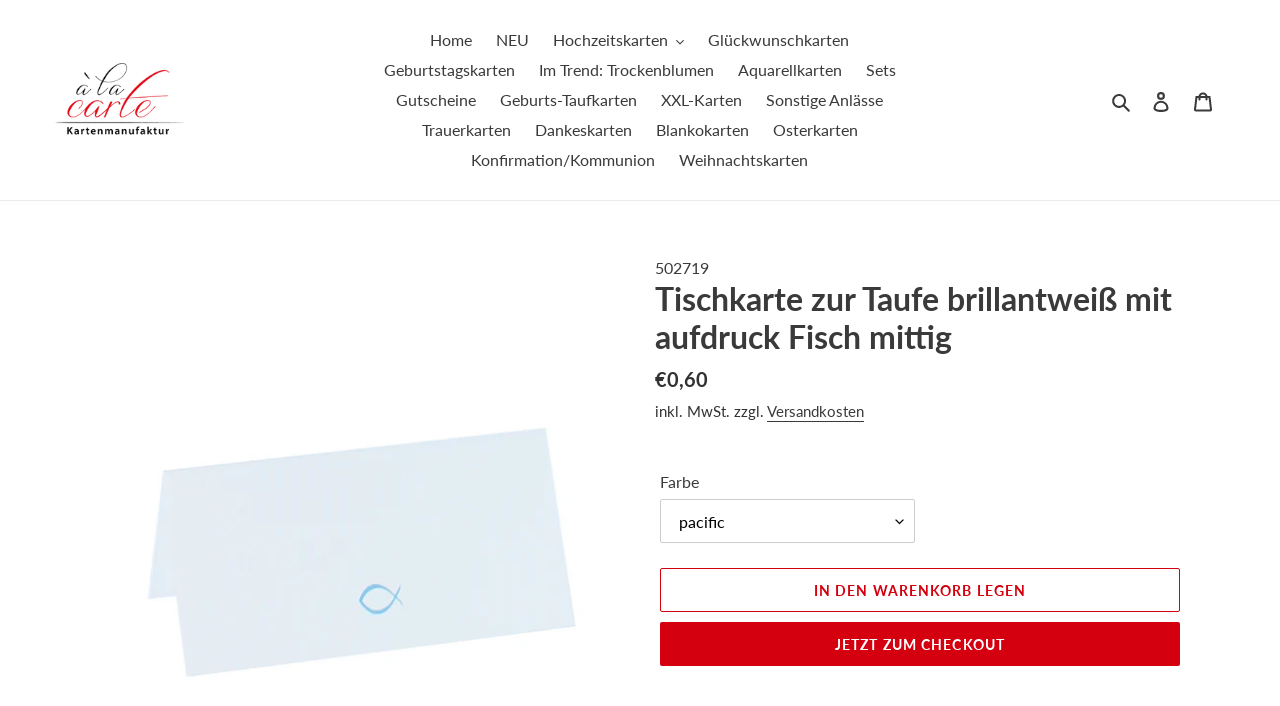

--- FILE ---
content_type: text/html; charset=utf-8
request_url: https://alacarte-karten.de/products/tischkarte-zur-taufe-brillantweiss-mit-aufdruck-fisch
body_size: 31361
content:
<!doctype html>
<html class="no-js" lang="de">
<head>
  <meta charset="utf-8">
  <meta http-equiv="X-UA-Compatible" content="IE=edge,chrome=1">
  <meta name="viewport" content="width=device-width,initial-scale=1">
  <meta name="theme-color" content="#d4000f">

  <link rel="preconnect" href="https://cdn.shopify.com" crossorigin>
  <link rel="preconnect" href="https://fonts.shopify.com" crossorigin>
  <link rel="preconnect" href="https://monorail-edge.shopifysvc.com"><link rel="preload" href="//alacarte-karten.de/cdn/shop/t/1/assets/theme.css?v=130334378655867212291600854621" as="style">
  <link rel="preload" as="font" href="//alacarte-karten.de/cdn/fonts/lato/lato_n7.900f219bc7337bc57a7a2151983f0a4a4d9d5dcf.woff2" type="font/woff2" crossorigin>
  <link rel="preload" as="font" href="//alacarte-karten.de/cdn/fonts/lato/lato_n4.c3b93d431f0091c8be23185e15c9d1fee1e971c5.woff2" type="font/woff2" crossorigin>
  <link rel="preload" as="font" href="//alacarte-karten.de/cdn/fonts/lato/lato_n7.900f219bc7337bc57a7a2151983f0a4a4d9d5dcf.woff2" type="font/woff2" crossorigin>
  <link rel="preload" href="//alacarte-karten.de/cdn/shop/t/1/assets/theme.js?v=159725726433643718111602127432" as="script">
  <link rel="preload" href="//alacarte-karten.de/cdn/shop/t/1/assets/lazysizes.js?v=63098554868324070131600854602" as="script"><link rel="canonical" href="https://alacarte-karten.de/products/tischkarte-zur-taufe-brillantweiss-mit-aufdruck-fisch"><link rel="shortcut icon" href="//alacarte-karten.de/cdn/shop/files/alacarte-favicon_32x32.jpg?v=1613781377" type="image/png"><title>Tischkarte zur Taufe brillantweiß mit aufdruck Fisch mittig
&ndash; à la carte - Kartenwelt</title><meta name="description" content="Tischkarte zur Taufe brillantweiß mit Aufdruck Fisch mittig"><!-- /snippets/social-meta-tags.liquid -->




<meta property="og:site_name" content="à la carte - Kartenwelt">
<meta property="og:url" content="https://alacarte-karten.de/products/tischkarte-zur-taufe-brillantweiss-mit-aufdruck-fisch">
<meta property="og:title" content="Tischkarte zur Taufe brillantweiß mit aufdruck Fisch mittig">
<meta property="og:type" content="product">
<meta property="og:description" content="Tischkarte zur Taufe brillantweiß mit Aufdruck Fisch mittig">

  <meta property="og:price:amount" content="0,60">
  <meta property="og:price:currency" content="EUR">

<meta property="og:image" content="http://alacarte-karten.de/cdn/shop/products/502719_1200x1200.jpg?v=1611828300"><meta property="og:image" content="http://alacarte-karten.de/cdn/shop/products/502717_1200x1200.jpg?v=1611828325"><meta property="og:image" content="http://alacarte-karten.de/cdn/shop/products/502721_1200x1200.jpg?v=1611828326">
<meta property="og:image:secure_url" content="https://alacarte-karten.de/cdn/shop/products/502719_1200x1200.jpg?v=1611828300"><meta property="og:image:secure_url" content="https://alacarte-karten.de/cdn/shop/products/502717_1200x1200.jpg?v=1611828325"><meta property="og:image:secure_url" content="https://alacarte-karten.de/cdn/shop/products/502721_1200x1200.jpg?v=1611828326">


<meta name="twitter:card" content="summary_large_image">
<meta name="twitter:title" content="Tischkarte zur Taufe brillantweiß mit aufdruck Fisch mittig">
<meta name="twitter:description" content="Tischkarte zur Taufe brillantweiß mit Aufdruck Fisch mittig">

  
<style data-shopify>
:root {
    --color-text: #3a3a3a;
    --color-text-rgb: 58, 58, 58;
    --color-body-text: #333232;
    --color-sale-text: #ea0606;
    --color-small-button-text-border: #3a3a3a;
    --color-text-field: #ffffff;
    --color-text-field-text: #000000;
    --color-text-field-text-rgb: 0, 0, 0;

    --color-btn-primary: #d4000f;
    --color-btn-primary-darker: #a1000b;
    --color-btn-primary-text: #ffffff;

    --color-blankstate: rgba(51, 50, 50, 0.35);
    --color-blankstate-border: rgba(51, 50, 50, 0.2);
    --color-blankstate-background: rgba(51, 50, 50, 0.1);

    --color-text-focus:#606060;
    --color-overlay-text-focus:#e6e6e6;
    --color-btn-primary-focus:#a1000b;
    --color-btn-social-focus:#d2d2d2;
    --color-small-button-text-border-focus:#606060;
    --predictive-search-focus:#f2f2f2;

    --color-body: #ffffff;
    --color-bg: #ffffff;
    --color-bg-rgb: 255, 255, 255;
    --color-bg-alt: rgba(51, 50, 50, 0.05);
    --color-bg-currency-selector: rgba(51, 50, 50, 0.2);

    --color-overlay-title-text: #ffffff;
    --color-image-overlay: #685858;
    --color-image-overlay-rgb: 104, 88, 88;--opacity-image-overlay: 0.2;--hover-overlay-opacity: 0.6;

    --color-border: #ebebeb;
    --color-border-form: #cccccc;
    --color-border-form-darker: #b3b3b3;

    --svg-select-icon: url(//alacarte-karten.de/cdn/shop/t/1/assets/ico-select.svg?v=29003672709104678581600854621);
    --slick-img-url: url(//alacarte-karten.de/cdn/shop/t/1/assets/ajax-loader.gif?v=41356863302472015721600854600);

    --font-weight-body--bold: 700;
    --font-weight-body--bolder: 700;

    --font-stack-header: Lato, sans-serif;
    --font-style-header: normal;
    --font-weight-header: 700;

    --font-stack-body: Lato, sans-serif;
    --font-style-body: normal;
    --font-weight-body: 400;

    --font-size-header: 24;

    --font-size-base: 16;

    --font-h1-desktop: 32;
    --font-h1-mobile: 30;
    --font-h2-desktop: 18;
    --font-h2-mobile: 16;
    --font-h3-mobile: 18;
    --font-h4-desktop: 16;
    --font-h4-mobile: 14;
    --font-h5-desktop: 13;
    --font-h5-mobile: 12;
    --font-h6-desktop: 12;
    --font-h6-mobile: 11;

    --font-mega-title-large-desktop: 60;

    --font-rich-text-large: 18;
    --font-rich-text-small: 14;

    
--color-video-bg: #f2f2f2;

    
    --global-color-image-loader-primary: rgba(58, 58, 58, 0.06);
    --global-color-image-loader-secondary: rgba(58, 58, 58, 0.12);
  }
</style>


  <style>*,::after,::before{box-sizing:border-box}body{margin:0}body,html{background-color:var(--color-body)}body,button{font-size:calc(var(--font-size-base) * 1px);font-family:var(--font-stack-body);font-style:var(--font-style-body);font-weight:var(--font-weight-body);color:var(--color-text);line-height:1.5}body,button{-webkit-font-smoothing:antialiased;-webkit-text-size-adjust:100%}.border-bottom{border-bottom:1px solid var(--color-border)}.btn--link{background-color:transparent;border:0;margin:0;color:var(--color-text);text-align:left}.text-right{text-align:right}.icon{display:inline-block;width:20px;height:20px;vertical-align:middle;fill:currentColor}.icon__fallback-text,.visually-hidden{position:absolute!important;overflow:hidden;clip:rect(0 0 0 0);height:1px;width:1px;margin:-1px;padding:0;border:0}svg.icon:not(.icon--full-color) circle,svg.icon:not(.icon--full-color) ellipse,svg.icon:not(.icon--full-color) g,svg.icon:not(.icon--full-color) line,svg.icon:not(.icon--full-color) path,svg.icon:not(.icon--full-color) polygon,svg.icon:not(.icon--full-color) polyline,svg.icon:not(.icon--full-color) rect,symbol.icon:not(.icon--full-color) circle,symbol.icon:not(.icon--full-color) ellipse,symbol.icon:not(.icon--full-color) g,symbol.icon:not(.icon--full-color) line,symbol.icon:not(.icon--full-color) path,symbol.icon:not(.icon--full-color) polygon,symbol.icon:not(.icon--full-color) polyline,symbol.icon:not(.icon--full-color) rect{fill:inherit;stroke:inherit}li{list-style:none}.list--inline{padding:0;margin:0}.list--inline>li{display:inline-block;margin-bottom:0;vertical-align:middle}a{color:var(--color-text);text-decoration:none}.h1,.h2,h1,h2{margin:0 0 17.5px;font-family:var(--font-stack-header);font-style:var(--font-style-header);font-weight:var(--font-weight-header);line-height:1.2;overflow-wrap:break-word;word-wrap:break-word}.h1 a,.h2 a,h1 a,h2 a{color:inherit;text-decoration:none;font-weight:inherit}.h1,h1{font-size:calc(((var(--font-h1-desktop))/ (var(--font-size-base))) * 1em);text-transform:none;letter-spacing:0}@media only screen and (max-width:749px){.h1,h1{font-size:calc(((var(--font-h1-mobile))/ (var(--font-size-base))) * 1em)}}.h2,h2{font-size:calc(((var(--font-h2-desktop))/ (var(--font-size-base))) * 1em);text-transform:uppercase;letter-spacing:.1em}@media only screen and (max-width:749px){.h2,h2{font-size:calc(((var(--font-h2-mobile))/ (var(--font-size-base))) * 1em)}}p{color:var(--color-body-text);margin:0 0 19.44444px}@media only screen and (max-width:749px){p{font-size:calc(((var(--font-size-base) - 1)/ (var(--font-size-base))) * 1em)}}p:last-child{margin-bottom:0}@media only screen and (max-width:749px){.small--hide{display:none!important}}.grid{list-style:none;margin:0;padding:0;margin-left:-30px}.grid::after{content:'';display:table;clear:both}@media only screen and (max-width:749px){.grid{margin-left:-22px}}.grid::after{content:'';display:table;clear:both}.grid--no-gutters{margin-left:0}.grid--no-gutters .grid__item{padding-left:0}.grid--table{display:table;table-layout:fixed;width:100%}.grid--table>.grid__item{float:none;display:table-cell;vertical-align:middle}.grid__item{float:left;padding-left:30px;width:100%}@media only screen and (max-width:749px){.grid__item{padding-left:22px}}.grid__item[class*="--push"]{position:relative}@media only screen and (min-width:750px){.medium-up--one-quarter{width:25%}.medium-up--push-one-third{width:33.33%}.medium-up--one-half{width:50%}.medium-up--push-one-third{left:33.33%;position:relative}}.site-header{position:relative;background-color:var(--color-body)}@media only screen and (max-width:749px){.site-header{border-bottom:1px solid var(--color-border)}}@media only screen and (min-width:750px){.site-header{padding:0 55px}.site-header.logo--center{padding-top:30px}}.site-header__logo{margin:15px 0}.logo-align--center .site-header__logo{text-align:center;margin:0 auto}@media only screen and (max-width:749px){.logo-align--center .site-header__logo{text-align:left;margin:15px 0}}@media only screen and (max-width:749px){.site-header__logo{padding-left:22px;text-align:left}.site-header__logo img{margin:0}}.site-header__logo-link{display:inline-block;word-break:break-word}@media only screen and (min-width:750px){.logo-align--center .site-header__logo-link{margin:0 auto}}.site-header__logo-image{display:block}@media only screen and (min-width:750px){.site-header__logo-image{margin:0 auto}}.site-header__logo-image img{width:100%}.site-header__logo-image--centered img{margin:0 auto}.site-header__logo img{display:block}.site-header__icons{position:relative;white-space:nowrap}@media only screen and (max-width:749px){.site-header__icons{width:auto;padding-right:13px}.site-header__icons .btn--link,.site-header__icons .site-header__cart{font-size:calc(((var(--font-size-base))/ (var(--font-size-base))) * 1em)}}.site-header__icons-wrapper{position:relative;display:-webkit-flex;display:-ms-flexbox;display:flex;width:100%;-ms-flex-align:center;-webkit-align-items:center;-moz-align-items:center;-ms-align-items:center;-o-align-items:center;align-items:center;-webkit-justify-content:flex-end;-ms-justify-content:flex-end;justify-content:flex-end}.site-header__account,.site-header__cart,.site-header__search{position:relative}.site-header__search.site-header__icon{display:none}@media only screen and (min-width:1400px){.site-header__search.site-header__icon{display:block}}.site-header__search-toggle{display:block}@media only screen and (min-width:750px){.site-header__account,.site-header__cart{padding:10px 11px}}.site-header__cart-title,.site-header__search-title{position:absolute!important;overflow:hidden;clip:rect(0 0 0 0);height:1px;width:1px;margin:-1px;padding:0;border:0;display:block;vertical-align:middle}.site-header__cart-title{margin-right:3px}.site-header__cart-count{display:flex;align-items:center;justify-content:center;position:absolute;right:.4rem;top:.2rem;font-weight:700;background-color:var(--color-btn-primary);color:var(--color-btn-primary-text);border-radius:50%;min-width:1em;height:1em}.site-header__cart-count span{font-family:HelveticaNeue,"Helvetica Neue",Helvetica,Arial,sans-serif;font-size:calc(11em / 16);line-height:1}@media only screen and (max-width:749px){.site-header__cart-count{top:calc(7em / 16);right:0;border-radius:50%;min-width:calc(19em / 16);height:calc(19em / 16)}}@media only screen and (max-width:749px){.site-header__cart-count span{padding:.25em calc(6em / 16);font-size:12px}}.site-header__menu{display:none}@media only screen and (max-width:749px){.site-header__icon{display:inline-block;vertical-align:middle;padding:10px 11px;margin:0}}@media only screen and (min-width:750px){.site-header__icon .icon-search{margin-right:3px}}.announcement-bar{z-index:10;position:relative;text-align:center;border-bottom:1px solid transparent;padding:2px}.announcement-bar__link{display:block}.announcement-bar__message{display:block;padding:11px 22px;font-size:calc(((16)/ (var(--font-size-base))) * 1em);font-weight:var(--font-weight-header)}@media only screen and (min-width:750px){.announcement-bar__message{padding-left:55px;padding-right:55px}}.site-nav{position:relative;padding:0;text-align:center;margin:25px 0}.site-nav a{padding:3px 10px}.site-nav__link{display:block;white-space:nowrap}.site-nav--centered .site-nav__link{padding-top:0}.site-nav__link .icon-chevron-down{width:calc(8em / 16);height:calc(8em / 16);margin-left:.5rem}.site-nav__label{border-bottom:1px solid transparent}.site-nav__link--active .site-nav__label{border-bottom-color:var(--color-text)}.site-nav__link--button{border:none;background-color:transparent;padding:3px 10px}.site-header__mobile-nav{z-index:11;position:relative;background-color:var(--color-body)}@media only screen and (max-width:749px){.site-header__mobile-nav{display:-webkit-flex;display:-ms-flexbox;display:flex;width:100%;-ms-flex-align:center;-webkit-align-items:center;-moz-align-items:center;-ms-align-items:center;-o-align-items:center;align-items:center}}.mobile-nav--open .icon-close{display:none}.main-content{opacity:0}.main-content .shopify-section{display:none}.main-content .shopify-section:first-child{display:inherit}.critical-hidden{display:none}</style>
  <script src="https://code.jquery.com/jquery-3.5.1.min.js" crossorigin="anonymous"></script>


  <script>
    window.performance.mark('debut:theme_stylesheet_loaded.start');

    function onLoadStylesheet() {
      performance.mark('debut:theme_stylesheet_loaded.end');
      performance.measure('debut:theme_stylesheet_loaded', 'debut:theme_stylesheet_loaded.start', 'debut:theme_stylesheet_loaded.end');

      var url = "//alacarte-karten.de/cdn/shop/t/1/assets/theme.css?v=130334378655867212291600854621";
      var link = document.querySelector('link[href="' + url + '"]');
      link.loaded = true;
      link.dispatchEvent(new Event('load'));
    }
  </script>

  <link rel="stylesheet" href="//alacarte-karten.de/cdn/shop/t/1/assets/theme.css?v=130334378655867212291600854621" type="text/css" media="print" onload="this.media='all';onLoadStylesheet()">

  <style>
    @font-face {
  font-family: Lato;
  font-weight: 700;
  font-style: normal;
  font-display: swap;
  src: url("//alacarte-karten.de/cdn/fonts/lato/lato_n7.900f219bc7337bc57a7a2151983f0a4a4d9d5dcf.woff2") format("woff2"),
       url("//alacarte-karten.de/cdn/fonts/lato/lato_n7.a55c60751adcc35be7c4f8a0313f9698598612ee.woff") format("woff");
}

    @font-face {
  font-family: Lato;
  font-weight: 400;
  font-style: normal;
  font-display: swap;
  src: url("//alacarte-karten.de/cdn/fonts/lato/lato_n4.c3b93d431f0091c8be23185e15c9d1fee1e971c5.woff2") format("woff2"),
       url("//alacarte-karten.de/cdn/fonts/lato/lato_n4.d5c00c781efb195594fd2fd4ad04f7882949e327.woff") format("woff");
}

    @font-face {
  font-family: Lato;
  font-weight: 700;
  font-style: normal;
  font-display: swap;
  src: url("//alacarte-karten.de/cdn/fonts/lato/lato_n7.900f219bc7337bc57a7a2151983f0a4a4d9d5dcf.woff2") format("woff2"),
       url("//alacarte-karten.de/cdn/fonts/lato/lato_n7.a55c60751adcc35be7c4f8a0313f9698598612ee.woff") format("woff");
}

    @font-face {
  font-family: Lato;
  font-weight: 700;
  font-style: normal;
  font-display: swap;
  src: url("//alacarte-karten.de/cdn/fonts/lato/lato_n7.900f219bc7337bc57a7a2151983f0a4a4d9d5dcf.woff2") format("woff2"),
       url("//alacarte-karten.de/cdn/fonts/lato/lato_n7.a55c60751adcc35be7c4f8a0313f9698598612ee.woff") format("woff");
}

    @font-face {
  font-family: Lato;
  font-weight: 400;
  font-style: italic;
  font-display: swap;
  src: url("//alacarte-karten.de/cdn/fonts/lato/lato_i4.09c847adc47c2fefc3368f2e241a3712168bc4b6.woff2") format("woff2"),
       url("//alacarte-karten.de/cdn/fonts/lato/lato_i4.3c7d9eb6c1b0a2bf62d892c3ee4582b016d0f30c.woff") format("woff");
}

    @font-face {
  font-family: Lato;
  font-weight: 700;
  font-style: italic;
  font-display: swap;
  src: url("//alacarte-karten.de/cdn/fonts/lato/lato_i7.16ba75868b37083a879b8dd9f2be44e067dfbf92.woff2") format("woff2"),
       url("//alacarte-karten.de/cdn/fonts/lato/lato_i7.4c07c2b3b7e64ab516aa2f2081d2bb0366b9dce8.woff") format("woff");
}

  </style>

  <script>
    var theme = {
      breakpoints: {
        medium: 750,
        large: 990,
        widescreen: 1400
      },
      strings: {
        addToCart: "In den Warenkorb legen",
        soldOut: "Ausverkauft",
        unavailable: "Nicht verfügbar",
        regularPrice: "Normaler Preis",
        salePrice: "Sonderpreis",
        sale: "Angebot",
        fromLowestPrice: "von [price]",
        vendor: "Verkäufer",
        showMore: "Mehr anzeigen",
        showLess: "Weniger anzeigen",
        searchFor: "Suchen nach",
        addressError: "Kann die Adresse nicht finden",
        addressNoResults: "Keine Ergebnisse für diese Adresse",
        addressQueryLimit: "Du hast die Nutzungsgrenze der Google-API überschritten. Du solltest über ein Upgrade auf einen \u003ca href=\"https:\/\/developers.google.com\/maps\/premium\/usage-limits\"\u003ePremium-Plan\u003c\/a\u003e nachdenken.",
        authError: "Es gab ein Problem bei der Authentifizierung deineses Google Maps-Kontos.",
        newWindow: "Öffnet ein neues Fenster.",
        external: "Öffnet externe Website.",
        newWindowExternal: "Öffnet externe Website in einem neuen Fenster.",
        removeLabel: "[product] entfernen",
        update: "Warenkorb aktualisieren",
        quantity: "Menge",
        discountedTotal: "Gesamtrabatt",
        regularTotal: "Normaler Gesamtpreis",
        priceColumn: "Rabattdetails findest du in der Preisspalte.",
        quantityMinimumMessage: "Die Menge muss 1 oder mehr sein",
        cartError: "Beim Aktualisieren des Warenkorbs ist ein Fehler aufgetreten. Bitte versuche es erneut.",
        removedItemMessage: "\u003cspan class=\"cart__removed-product-details\"\u003e([quantity]) [link]\u003c\/span\u003e aus deinem Warenkorb entfernt.",
        unitPrice: "Einzelpreis",
        unitPriceSeparator: "pro",
        oneCartCount: "1 Artikel",
        otherCartCount: "[count] Produkte",
        quantityLabel: "Menge: [count]",
        products: "Produkte",
        loading: "Wird geladen",
        number_of_results: "[result_number] von [results_count]",
        number_of_results_found: "[results_count] Ergebnisse gefunden",
        one_result_found: "1 Ergebnis gefunden"
      },
      moneyFormat: "€{{amount_with_comma_separator}}",
      moneyFormatWithCurrency: "€{{amount_with_comma_separator}} EUR",
      settings: {
        predictiveSearchEnabled: true,
        predictiveSearchShowPrice: true,
        predictiveSearchShowVendor: true
      },
      stylesheet: "//alacarte-karten.de/cdn/shop/t/1/assets/theme.css?v=130334378655867212291600854621"
    }

    document.documentElement.className = document.documentElement.className.replace('no-js', 'js');
  </script><script src="//alacarte-karten.de/cdn/shop/t/1/assets/theme.js?v=159725726433643718111602127432" defer="defer"></script>
  <script src="//alacarte-karten.de/cdn/shop/t/1/assets/lazysizes.js?v=63098554868324070131600854602" async="async"></script>

  <script type="text/javascript">
    if (window.MSInputMethodContext && document.documentMode) {
      var scripts = document.getElementsByTagName('script')[0];
      var polyfill = document.createElement("script");
      polyfill.defer = true;
      polyfill.src = "//alacarte-karten.de/cdn/shop/t/1/assets/ie11CustomProperties.min.js?v=146208399201472936201600854601";

      scripts.parentNode.insertBefore(polyfill, scripts);
    }
  </script>

  <script>window.performance && window.performance.mark && window.performance.mark('shopify.content_for_header.start');</script><meta name="google-site-verification" content="g4sEFMWtOIUCAwGDTaERG7tvIbHbYp-VAKGvYvFzcEU">
<meta id="shopify-digital-wallet" name="shopify-digital-wallet" content="/49144365209/digital_wallets/dialog">
<meta name="shopify-checkout-api-token" content="5e2168251a9f86adeefd85328b52f267">
<meta id="in-context-paypal-metadata" data-shop-id="49144365209" data-venmo-supported="false" data-environment="production" data-locale="de_DE" data-paypal-v4="true" data-currency="EUR">
<link rel="alternate" type="application/json+oembed" href="https://alacarte-karten.de/products/tischkarte-zur-taufe-brillantweiss-mit-aufdruck-fisch.oembed">
<script async="async" src="/checkouts/internal/preloads.js?locale=de-DE"></script>
<script id="shopify-features" type="application/json">{"accessToken":"5e2168251a9f86adeefd85328b52f267","betas":["rich-media-storefront-analytics"],"domain":"alacarte-karten.de","predictiveSearch":true,"shopId":49144365209,"locale":"de"}</script>
<script>var Shopify = Shopify || {};
Shopify.shop = "sylvia-elsaesser-lacher.myshopify.com";
Shopify.locale = "de";
Shopify.currency = {"active":"EUR","rate":"1.0"};
Shopify.country = "DE";
Shopify.theme = {"name":"Debut","id":112743809177,"schema_name":"Debut","schema_version":"17.4.1","theme_store_id":796,"role":"main"};
Shopify.theme.handle = "null";
Shopify.theme.style = {"id":null,"handle":null};
Shopify.cdnHost = "alacarte-karten.de/cdn";
Shopify.routes = Shopify.routes || {};
Shopify.routes.root = "/";</script>
<script type="module">!function(o){(o.Shopify=o.Shopify||{}).modules=!0}(window);</script>
<script>!function(o){function n(){var o=[];function n(){o.push(Array.prototype.slice.apply(arguments))}return n.q=o,n}var t=o.Shopify=o.Shopify||{};t.loadFeatures=n(),t.autoloadFeatures=n()}(window);</script>
<script id="shop-js-analytics" type="application/json">{"pageType":"product"}</script>
<script defer="defer" async type="module" src="//alacarte-karten.de/cdn/shopifycloud/shop-js/modules/v2/client.init-shop-cart-sync_kxAhZfSm.de.esm.js"></script>
<script defer="defer" async type="module" src="//alacarte-karten.de/cdn/shopifycloud/shop-js/modules/v2/chunk.common_5BMd6ono.esm.js"></script>
<script type="module">
  await import("//alacarte-karten.de/cdn/shopifycloud/shop-js/modules/v2/client.init-shop-cart-sync_kxAhZfSm.de.esm.js");
await import("//alacarte-karten.de/cdn/shopifycloud/shop-js/modules/v2/chunk.common_5BMd6ono.esm.js");

  window.Shopify.SignInWithShop?.initShopCartSync?.({"fedCMEnabled":true,"windoidEnabled":true});

</script>
<script>(function() {
  var isLoaded = false;
  function asyncLoad() {
    if (isLoaded) return;
    isLoaded = true;
    var urls = ["https:\/\/apps.techdignity.com\/product-information\/public\/js\/td-productcustomization.js?shop=sylvia-elsaesser-lacher.myshopify.com"];
    for (var i = 0; i < urls.length; i++) {
      var s = document.createElement('script');
      s.type = 'text/javascript';
      s.async = true;
      s.src = urls[i];
      var x = document.getElementsByTagName('script')[0];
      x.parentNode.insertBefore(s, x);
    }
  };
  if(window.attachEvent) {
    window.attachEvent('onload', asyncLoad);
  } else {
    window.addEventListener('load', asyncLoad, false);
  }
})();</script>
<script id="__st">var __st={"a":49144365209,"offset":3600,"reqid":"ae89f9f0-6691-4d52-b3fc-80ea0cc3234d-1768985685","pageurl":"alacarte-karten.de\/products\/tischkarte-zur-taufe-brillantweiss-mit-aufdruck-fisch","u":"57e0c07e03ed","p":"product","rtyp":"product","rid":6118119866521};</script>
<script>window.ShopifyPaypalV4VisibilityTracking = true;</script>
<script id="captcha-bootstrap">!function(){'use strict';const t='contact',e='account',n='new_comment',o=[[t,t],['blogs',n],['comments',n],[t,'customer']],c=[[e,'customer_login'],[e,'guest_login'],[e,'recover_customer_password'],[e,'create_customer']],r=t=>t.map((([t,e])=>`form[action*='/${t}']:not([data-nocaptcha='true']) input[name='form_type'][value='${e}']`)).join(','),a=t=>()=>t?[...document.querySelectorAll(t)].map((t=>t.form)):[];function s(){const t=[...o],e=r(t);return a(e)}const i='password',u='form_key',d=['recaptcha-v3-token','g-recaptcha-response','h-captcha-response',i],f=()=>{try{return window.sessionStorage}catch{return}},m='__shopify_v',_=t=>t.elements[u];function p(t,e,n=!1){try{const o=window.sessionStorage,c=JSON.parse(o.getItem(e)),{data:r}=function(t){const{data:e,action:n}=t;return t[m]||n?{data:e,action:n}:{data:t,action:n}}(c);for(const[e,n]of Object.entries(r))t.elements[e]&&(t.elements[e].value=n);n&&o.removeItem(e)}catch(o){console.error('form repopulation failed',{error:o})}}const l='form_type',E='cptcha';function T(t){t.dataset[E]=!0}const w=window,h=w.document,L='Shopify',v='ce_forms',y='captcha';let A=!1;((t,e)=>{const n=(g='f06e6c50-85a8-45c8-87d0-21a2b65856fe',I='https://cdn.shopify.com/shopifycloud/storefront-forms-hcaptcha/ce_storefront_forms_captcha_hcaptcha.v1.5.2.iife.js',D={infoText:'Durch hCaptcha geschützt',privacyText:'Datenschutz',termsText:'Allgemeine Geschäftsbedingungen'},(t,e,n)=>{const o=w[L][v],c=o.bindForm;if(c)return c(t,g,e,D).then(n);var r;o.q.push([[t,g,e,D],n]),r=I,A||(h.body.append(Object.assign(h.createElement('script'),{id:'captcha-provider',async:!0,src:r})),A=!0)});var g,I,D;w[L]=w[L]||{},w[L][v]=w[L][v]||{},w[L][v].q=[],w[L][y]=w[L][y]||{},w[L][y].protect=function(t,e){n(t,void 0,e),T(t)},Object.freeze(w[L][y]),function(t,e,n,w,h,L){const[v,y,A,g]=function(t,e,n){const i=e?o:[],u=t?c:[],d=[...i,...u],f=r(d),m=r(i),_=r(d.filter((([t,e])=>n.includes(e))));return[a(f),a(m),a(_),s()]}(w,h,L),I=t=>{const e=t.target;return e instanceof HTMLFormElement?e:e&&e.form},D=t=>v().includes(t);t.addEventListener('submit',(t=>{const e=I(t);if(!e)return;const n=D(e)&&!e.dataset.hcaptchaBound&&!e.dataset.recaptchaBound,o=_(e),c=g().includes(e)&&(!o||!o.value);(n||c)&&t.preventDefault(),c&&!n&&(function(t){try{if(!f())return;!function(t){const e=f();if(!e)return;const n=_(t);if(!n)return;const o=n.value;o&&e.removeItem(o)}(t);const e=Array.from(Array(32),(()=>Math.random().toString(36)[2])).join('');!function(t,e){_(t)||t.append(Object.assign(document.createElement('input'),{type:'hidden',name:u})),t.elements[u].value=e}(t,e),function(t,e){const n=f();if(!n)return;const o=[...t.querySelectorAll(`input[type='${i}']`)].map((({name:t})=>t)),c=[...d,...o],r={};for(const[a,s]of new FormData(t).entries())c.includes(a)||(r[a]=s);n.setItem(e,JSON.stringify({[m]:1,action:t.action,data:r}))}(t,e)}catch(e){console.error('failed to persist form',e)}}(e),e.submit())}));const S=(t,e)=>{t&&!t.dataset[E]&&(n(t,e.some((e=>e===t))),T(t))};for(const o of['focusin','change'])t.addEventListener(o,(t=>{const e=I(t);D(e)&&S(e,y())}));const B=e.get('form_key'),M=e.get(l),P=B&&M;t.addEventListener('DOMContentLoaded',(()=>{const t=y();if(P)for(const e of t)e.elements[l].value===M&&p(e,B);[...new Set([...A(),...v().filter((t=>'true'===t.dataset.shopifyCaptcha))])].forEach((e=>S(e,t)))}))}(h,new URLSearchParams(w.location.search),n,t,e,['guest_login'])})(!0,!0)}();</script>
<script integrity="sha256-4kQ18oKyAcykRKYeNunJcIwy7WH5gtpwJnB7kiuLZ1E=" data-source-attribution="shopify.loadfeatures" defer="defer" src="//alacarte-karten.de/cdn/shopifycloud/storefront/assets/storefront/load_feature-a0a9edcb.js" crossorigin="anonymous"></script>
<script data-source-attribution="shopify.dynamic_checkout.dynamic.init">var Shopify=Shopify||{};Shopify.PaymentButton=Shopify.PaymentButton||{isStorefrontPortableWallets:!0,init:function(){window.Shopify.PaymentButton.init=function(){};var t=document.createElement("script");t.src="https://alacarte-karten.de/cdn/shopifycloud/portable-wallets/latest/portable-wallets.de.js",t.type="module",document.head.appendChild(t)}};
</script>
<script data-source-attribution="shopify.dynamic_checkout.buyer_consent">
  function portableWalletsHideBuyerConsent(e){var t=document.getElementById("shopify-buyer-consent"),n=document.getElementById("shopify-subscription-policy-button");t&&n&&(t.classList.add("hidden"),t.setAttribute("aria-hidden","true"),n.removeEventListener("click",e))}function portableWalletsShowBuyerConsent(e){var t=document.getElementById("shopify-buyer-consent"),n=document.getElementById("shopify-subscription-policy-button");t&&n&&(t.classList.remove("hidden"),t.removeAttribute("aria-hidden"),n.addEventListener("click",e))}window.Shopify?.PaymentButton&&(window.Shopify.PaymentButton.hideBuyerConsent=portableWalletsHideBuyerConsent,window.Shopify.PaymentButton.showBuyerConsent=portableWalletsShowBuyerConsent);
</script>
<script>
  function portableWalletsCleanup(e){e&&e.src&&console.error("Failed to load portable wallets script "+e.src);var t=document.querySelectorAll("shopify-accelerated-checkout .shopify-payment-button__skeleton, shopify-accelerated-checkout-cart .wallet-cart-button__skeleton"),e=document.getElementById("shopify-buyer-consent");for(let e=0;e<t.length;e++)t[e].remove();e&&e.remove()}function portableWalletsNotLoadedAsModule(e){e instanceof ErrorEvent&&"string"==typeof e.message&&e.message.includes("import.meta")&&"string"==typeof e.filename&&e.filename.includes("portable-wallets")&&(window.removeEventListener("error",portableWalletsNotLoadedAsModule),window.Shopify.PaymentButton.failedToLoad=e,"loading"===document.readyState?document.addEventListener("DOMContentLoaded",window.Shopify.PaymentButton.init):window.Shopify.PaymentButton.init())}window.addEventListener("error",portableWalletsNotLoadedAsModule);
</script>

<script type="module" src="https://alacarte-karten.de/cdn/shopifycloud/portable-wallets/latest/portable-wallets.de.js" onError="portableWalletsCleanup(this)" crossorigin="anonymous"></script>
<script nomodule>
  document.addEventListener("DOMContentLoaded", portableWalletsCleanup);
</script>

<link id="shopify-accelerated-checkout-styles" rel="stylesheet" media="screen" href="https://alacarte-karten.de/cdn/shopifycloud/portable-wallets/latest/accelerated-checkout-backwards-compat.css" crossorigin="anonymous">
<style id="shopify-accelerated-checkout-cart">
        #shopify-buyer-consent {
  margin-top: 1em;
  display: inline-block;
  width: 100%;
}

#shopify-buyer-consent.hidden {
  display: none;
}

#shopify-subscription-policy-button {
  background: none;
  border: none;
  padding: 0;
  text-decoration: underline;
  font-size: inherit;
  cursor: pointer;
}

#shopify-subscription-policy-button::before {
  box-shadow: none;
}

      </style>

<script>window.performance && window.performance.mark && window.performance.mark('shopify.content_for_header.end');</script>
<!-- BEGIN app block: shopify://apps/tinycookie/blocks/cookie-embed/b65baef5-7248-4353-8fd9-b676240311dc --><script id="tiny-cookie-data" type="application/json">{"translations":{"language":"default","boxTitle":"Wir respektieren Ihre Privatsphäre","boxDescription":"Um Ihnen ein optimales Nutzererlebnis zu bieten, verwenden wir Cookies und ähnliche Technologien. Einige Cookies sind für den Betrieb der Website erforderlich, während andere uns helfen, Ihr Nutzungserlebnis zu verbessern, indem sie anonymisierte Daten zur Analyse und Verbesserung der Website erfassen. Sie können selbst entscheiden, welche Cookies Sie zulassen möchten. Bitte beachten Sie, dass durch die Ablehnung einiger Cookies die Funktionalität der Website eingeschränkt sein kann.","acceptButtonText":"Akzeptieren","acceptRequiredButtonText":"Ablehnen","preferencesButtonText":"Einstellungen","privacyPolicy":"Datenschutzerklärung","termsConditions":"Impressum","preferencesTitle":"Cookie-Einwilligungspräferenzen","preferencesDisclaimerTitle":"Cookie-Nutzung","preferencesDisclaimerDescription":"Unsere Website verwendet Cookies, um Ihr Browsererlebnis zu verbessern. Diese Cookies identifizieren Sie nicht direkt, personalisieren jedoch Ihren Besuch. Sie können Ihre Präferenzen verwalten, jedoch kann das Blockieren bestimmter Cookies die Funktionalität der Website beeinträchtigen.","necessaryCookiesTitle":"Unbedingt erforderliche Cookies","necessaryCookiesDescription":"Diese Cookies sind für die Funktion der Website unerlässlich und können nicht deaktiviert werden. Das Blockieren dieser Cookies könnte die Funktionsweise unserer Website beeinträchtigen.","functionalityCookiesTitle":"Funktionale Cookies","functionalityCookiesDescription":"Diese Cookies bieten zusätzliche Funktionen und Personalisierungsmöglichkeiten für unsere Website. Sie werden von uns oder Drittanbietern gesetzt. Wenn Sie diese nicht zulassen, kann dies die Funktionalität bestimmter Dienste beeinträchtigen.","analyticsCookiesTitle":"Analytics Cookies","analyticsCookiesDescription":"Diese Cookies verfolgen Besucherzahlen und -quellen und sammeln Daten, um beliebte Produkte und Aktionen besser zu verstehen.","marketingCookiesTitle":"Marketing Cookies","marketingCookiesDescription":"Marketing- und Werbepartner setzen diese Cookies, um ein Interessenprofil von Ihnen zu erstellen und später relevante Anzeigen anzuzeigen. Wenn Sie diese Cookies deaktivieren, werden keine auf Ihre Interessen abgestimmten Anzeigen angezeigt.","preferencesAcceptButtonText":"Alle akzeptieren","preferencesAcceptRequiredButtonText":"Nur erforderliche akzeptieren","savePreferencesText":"Einstellungen speichern","privacyPolicyUrl":"https://alacarte-karten.de/policies/privacy-policy","termsAndConditionsUrl":"https://alacarte-karten.de/policies/legal-notice","badgeTitle":"Cookie Einstellungen"},"preferencesSettings":{"backgroundColor":"#ffffff","titleColor":"#000000","titleSize":18,"titleWeight":500,"titlePaddingTop":15,"titlePaddingRight":15,"titlePaddingBottom":15,"titlePaddingLeft":15,"preferencesContentPaddingTop":15,"preferencesContentPaddingRight":15,"preferencesContentPaddingBottom":25,"preferencesContentPaddingLeft":15,"infoTitleColor":"#000000","infoTitleSize":16,"infoTitleWeight":500,"infoDescriptionColor":"#000000","infoDescriptionSize":14,"infoDescriptionWeight":300,"infoPaddingTop":0,"infoPaddingRight":0,"infoPaddingBottom":15,"infoPaddingLeft":0,"categoryTitleColor":"#000000","categoryTitleSize":16,"categoryTitleWeight":500,"categoryTitlePaddingTop":10,"categoryTitlePaddingRight":15,"categoryTitlePaddingBottom":10,"categoryTitlePaddingLeft":15,"categoryContentColor":"#000000","categoryContentSize":14,"categoryContentWeight":300,"categoryContentPaddingTop":10,"categoryContentPaddingRight":15,"categoryContentPaddingBottom":10,"categoryContentPaddingLeft":15,"categoryBoxBorderColor":"#eeeeee","categoryBoxRadius":5,"buttonSize":14,"buttonWeight":500,"buttonPaddingTop":12,"buttonPaddingRight":16,"buttonPaddingBottom":12,"buttonPaddingLeft":16,"buttonBorderRadius":5,"buttonSpacing":10,"acceptButtonBackground":"#30363c","acceptButtonColor":"#ffffff","rejectButtonBackground":"#eaeff2","rejectButtonColor":"#000000","saveButtonBackground":"#eaeff2","saveButtonColor":"#000000"},"boxSettings":{"fontFamily":"inter","backgroundColor":"#434343","showBackdrop":0,"backdropOpacity":30,"titleColor":"#FFFFFF","titleSize":16,"titleWeight":500,"descriptionColor":"#FFFFFF","descriptionSize":14,"descriptionWeight":300,"contentPaddingTop":0,"contentPaddingRight":0,"contentPaddingBottom":20,"contentPaddingLeft":0,"buttonSize":14,"buttonWeight":500,"buttonPaddingTop":0,"buttonPaddingRight":0,"buttonPaddingBottom":0,"buttonPaddingLeft":0,"buttonBorderRadius":5,"buttonSpacing":10,"acceptButtonBackground":"#D3010E","acceptButtonColor":"#ffffff","rejectButtonBackground":"#eaeff2","rejectButtonColor":"#000000","preferencesButtonBackground":"#eaeff2","preferencesButtonColor":"#000000","closeButtonColor":"#2d4156","legalBackground":"#434343","legalColor":"#FFFFFF","legalSize":14,"legalWeight":400,"legalPaddingTop":10,"legalPaddingRight":15,"legalPaddingBottom":10,"legalPaddingLeft":15},"cookieCategories":{"functionality":"_gid,__cfduid,locale_bar_accepted","analytics":"_s,_shopify_d,_shopify_fs,_shopify_s,_shopify_sa_t,_shopify_sa_p,_shopify_y,_y,_shopify_evids,_ga,_gat,__atuvc,__atuvs,__utma,customer_auth_provider,customer_auth_session_created_at,_orig_referrer,_landing_page,_ga_ZTSJDPNZR8","marketing":"_gads,IDE,GPS,PREF,BizoID,_fbp,_fbc,__adroll,__adroll_v4,__adroll_fpc,__ar_v4,kla_id","required":"_ab,_secure_session_id,cart,cart_sig,cart_ts,cart_ver,cart_currency,checkout_token,Secure_customer_sig,storefront_digest,_shopify_m,_shopify_tm,_shopify_tw,_tracking_consent,tracked_start_checkout,identity_state,identity_customer_account_number,_customer_account_shop_sessions,_secure_account_session_id,_shopify_country,_storefront_u,_cmp_a,c,checkout,customer_account_locale,dynamic_checkout_shown_on_cart,hide_shopify_pay_for_checkout,shopify_pay,shopify_pay_redirect,shop_pay_accelerated,keep_alive,source_name,master_device_id,previous_step,discount_code,remember_me,checkout_session_lookup,checkout_prefill,checkout_queue_token,checkout_queue_checkout_token,checkout_worker_session,checkout_session_token,cookietest,order,identity-state,card_update_verification_id,customer_account_new_login,customer_account_preview,customer_payment_method,customer_shop_pay_agreement,pay_update_intent_id,localization,profile_preview_token,login_with_shop_finalize,preview_theme,shopify-editor-unconfirmed-settings,wpm-test-cookie"},"generalSettings":{"showAnalytics":1,"showMarketing":1,"showFunctionality":1,"boxDesign":"box-wide","boxPosition":"bottom-right","showReject":1,"showPreferences":1,"categoriesChecked":1,"showPrivacyPolicy":1,"showTermsAndConditions":1,"privacyPolicyUrl":"https://alacarte-karten.de/policies/privacy-policy","termsAndConditionsUrl":"https://alacarte-karten.de/policies/legal-notice","showCloseButton":0,"closeButtonBehaviour":"close_banner","consentModeActive":0,"pixelModeActive":0,"removeCookies":0},"translatedLanguages":[],"registerConsent":false,"loadedGlobally":true,"geoLocation":{"europe":1,"usa":1,"usaStates":null,"brazil":1,"canada":1,"albertaBritishColumbia":1,"japan":1,"thailand":1,"switzerland":1},"badgeSettings":{"active":0,"position":"bottom_left","backgroundColor":"#FFFFFF","iconColor":"#FF974F","titleColor":"#000000","svgImage":"<svg width=\"35\" height=\"35\" viewBox=\"0 0 35 35\" fill=\"none\" xmlns=\"http://www.w3.org/2000/svg\"> <path d=\"M34.3019 16.1522C32.0507 15.3437 30.666 13.0527 30.84 11.2436C30.84 10.9461 30.6617 10.6697 30.4364 10.4745C30.2111 10.2802 29.8617 10.1962 29.5692 10.2432C26.1386 10.7465 22.9972 8.23671 22.6859 4.7087C22.6579 4.39028 22.4837 4.10385 22.2133 3.93261C21.944 3.7624 21.6085 3.72535 21.3111 3.8365C18.5303 4.85485 15.9028 3.01353 14.8544 0.614257C14.6581 0.165616 14.1715 -0.0817072 13.6918 0.0244546C5.79815 1.78586 0 9.4101 0 17.5001C0 27.112 7.88796 35 17.4999 35C27.1119 35 34.9999 27.112 34.9999 17.5001C34.9714 16.8893 34.9671 16.3905 34.3019 16.1522ZM7.1948 18.6026C6.62851 18.6026 6.16941 18.1435 6.16941 17.5772C6.16941 17.0108 6.62851 16.5518 7.1948 16.5518C7.76109 16.5518 8.22019 17.0108 8.22019 17.5772C8.22019 18.1435 7.76102 18.6026 7.1948 18.6026ZM11.3476 26.7285C9.65135 26.7285 8.27146 25.3486 8.27146 23.6524C8.27146 21.9561 9.65135 20.5762 11.3476 20.5762C13.0439 20.5762 14.4238 21.9561 14.4238 23.6524C14.4238 25.3486 13.0439 26.7285 11.3476 26.7285ZM12.373 14.4239C11.2425 14.4239 10.3222 13.5036 10.3222 12.3731C10.3222 11.2426 11.2425 10.3223 12.373 10.3223C13.5035 10.3223 14.4238 11.2426 14.4238 12.3731C14.4238 13.5036 13.5035 14.4239 12.373 14.4239ZM20.5761 28.7793C19.4456 28.7793 18.5253 27.8591 18.5253 26.7285C18.5253 25.598 19.4456 24.6778 20.5761 24.6778C21.7066 24.6778 22.6269 25.598 22.6269 26.7285C22.6269 27.8591 21.7066 28.7793 20.5761 28.7793ZM21.6015 20.5762C19.9052 20.5762 18.5253 19.1963 18.5253 17.5001C18.5253 15.8038 19.9052 14.4239 21.6015 14.4239C23.2978 14.4239 24.6776 15.8038 24.6776 17.5001C24.6776 19.1963 23.2978 20.5762 21.6015 20.5762ZM27.7025 22.7042C27.1363 22.7042 26.6772 22.2451 26.6772 21.6788C26.6772 21.1124 27.1363 20.6534 27.7025 20.6534C28.2688 20.6534 28.7279 21.1124 28.7279 21.6788C28.7279 22.2451 28.2688 22.7042 27.7025 22.7042Z\" fill=\"#FF974F\"/> </svg>","openType":"preferences","cornerPadding":15}}</script>
<style>
    

    

    
</style>


<!-- END app block --><script src="https://cdn.shopify.com/extensions/0199f9c3-f0d7-7051-a9db-66294e3ed5c4/tinycookie-prod-125/assets/tiny-cookie.min.js" type="text/javascript" defer="defer"></script>
<link href="https://cdn.shopify.com/extensions/0199f9c3-f0d7-7051-a9db-66294e3ed5c4/tinycookie-prod-125/assets/tiny-cookie.min.css" rel="stylesheet" type="text/css" media="all">
<link href="https://monorail-edge.shopifysvc.com" rel="dns-prefetch">
<script>(function(){if ("sendBeacon" in navigator && "performance" in window) {try {var session_token_from_headers = performance.getEntriesByType('navigation')[0].serverTiming.find(x => x.name == '_s').description;} catch {var session_token_from_headers = undefined;}var session_cookie_matches = document.cookie.match(/_shopify_s=([^;]*)/);var session_token_from_cookie = session_cookie_matches && session_cookie_matches.length === 2 ? session_cookie_matches[1] : "";var session_token = session_token_from_headers || session_token_from_cookie || "";function handle_abandonment_event(e) {var entries = performance.getEntries().filter(function(entry) {return /monorail-edge.shopifysvc.com/.test(entry.name);});if (!window.abandonment_tracked && entries.length === 0) {window.abandonment_tracked = true;var currentMs = Date.now();var navigation_start = performance.timing.navigationStart;var payload = {shop_id: 49144365209,url: window.location.href,navigation_start,duration: currentMs - navigation_start,session_token,page_type: "product"};window.navigator.sendBeacon("https://monorail-edge.shopifysvc.com/v1/produce", JSON.stringify({schema_id: "online_store_buyer_site_abandonment/1.1",payload: payload,metadata: {event_created_at_ms: currentMs,event_sent_at_ms: currentMs}}));}}window.addEventListener('pagehide', handle_abandonment_event);}}());</script>
<script id="web-pixels-manager-setup">(function e(e,d,r,n,o){if(void 0===o&&(o={}),!Boolean(null===(a=null===(i=window.Shopify)||void 0===i?void 0:i.analytics)||void 0===a?void 0:a.replayQueue)){var i,a;window.Shopify=window.Shopify||{};var t=window.Shopify;t.analytics=t.analytics||{};var s=t.analytics;s.replayQueue=[],s.publish=function(e,d,r){return s.replayQueue.push([e,d,r]),!0};try{self.performance.mark("wpm:start")}catch(e){}var l=function(){var e={modern:/Edge?\/(1{2}[4-9]|1[2-9]\d|[2-9]\d{2}|\d{4,})\.\d+(\.\d+|)|Firefox\/(1{2}[4-9]|1[2-9]\d|[2-9]\d{2}|\d{4,})\.\d+(\.\d+|)|Chrom(ium|e)\/(9{2}|\d{3,})\.\d+(\.\d+|)|(Maci|X1{2}).+ Version\/(15\.\d+|(1[6-9]|[2-9]\d|\d{3,})\.\d+)([,.]\d+|)( \(\w+\)|)( Mobile\/\w+|) Safari\/|Chrome.+OPR\/(9{2}|\d{3,})\.\d+\.\d+|(CPU[ +]OS|iPhone[ +]OS|CPU[ +]iPhone|CPU IPhone OS|CPU iPad OS)[ +]+(15[._]\d+|(1[6-9]|[2-9]\d|\d{3,})[._]\d+)([._]\d+|)|Android:?[ /-](13[3-9]|1[4-9]\d|[2-9]\d{2}|\d{4,})(\.\d+|)(\.\d+|)|Android.+Firefox\/(13[5-9]|1[4-9]\d|[2-9]\d{2}|\d{4,})\.\d+(\.\d+|)|Android.+Chrom(ium|e)\/(13[3-9]|1[4-9]\d|[2-9]\d{2}|\d{4,})\.\d+(\.\d+|)|SamsungBrowser\/([2-9]\d|\d{3,})\.\d+/,legacy:/Edge?\/(1[6-9]|[2-9]\d|\d{3,})\.\d+(\.\d+|)|Firefox\/(5[4-9]|[6-9]\d|\d{3,})\.\d+(\.\d+|)|Chrom(ium|e)\/(5[1-9]|[6-9]\d|\d{3,})\.\d+(\.\d+|)([\d.]+$|.*Safari\/(?![\d.]+ Edge\/[\d.]+$))|(Maci|X1{2}).+ Version\/(10\.\d+|(1[1-9]|[2-9]\d|\d{3,})\.\d+)([,.]\d+|)( \(\w+\)|)( Mobile\/\w+|) Safari\/|Chrome.+OPR\/(3[89]|[4-9]\d|\d{3,})\.\d+\.\d+|(CPU[ +]OS|iPhone[ +]OS|CPU[ +]iPhone|CPU IPhone OS|CPU iPad OS)[ +]+(10[._]\d+|(1[1-9]|[2-9]\d|\d{3,})[._]\d+)([._]\d+|)|Android:?[ /-](13[3-9]|1[4-9]\d|[2-9]\d{2}|\d{4,})(\.\d+|)(\.\d+|)|Mobile Safari.+OPR\/([89]\d|\d{3,})\.\d+\.\d+|Android.+Firefox\/(13[5-9]|1[4-9]\d|[2-9]\d{2}|\d{4,})\.\d+(\.\d+|)|Android.+Chrom(ium|e)\/(13[3-9]|1[4-9]\d|[2-9]\d{2}|\d{4,})\.\d+(\.\d+|)|Android.+(UC? ?Browser|UCWEB|U3)[ /]?(15\.([5-9]|\d{2,})|(1[6-9]|[2-9]\d|\d{3,})\.\d+)\.\d+|SamsungBrowser\/(5\.\d+|([6-9]|\d{2,})\.\d+)|Android.+MQ{2}Browser\/(14(\.(9|\d{2,})|)|(1[5-9]|[2-9]\d|\d{3,})(\.\d+|))(\.\d+|)|K[Aa][Ii]OS\/(3\.\d+|([4-9]|\d{2,})\.\d+)(\.\d+|)/},d=e.modern,r=e.legacy,n=navigator.userAgent;return n.match(d)?"modern":n.match(r)?"legacy":"unknown"}(),u="modern"===l?"modern":"legacy",c=(null!=n?n:{modern:"",legacy:""})[u],f=function(e){return[e.baseUrl,"/wpm","/b",e.hashVersion,"modern"===e.buildTarget?"m":"l",".js"].join("")}({baseUrl:d,hashVersion:r,buildTarget:u}),m=function(e){var d=e.version,r=e.bundleTarget,n=e.surface,o=e.pageUrl,i=e.monorailEndpoint;return{emit:function(e){var a=e.status,t=e.errorMsg,s=(new Date).getTime(),l=JSON.stringify({metadata:{event_sent_at_ms:s},events:[{schema_id:"web_pixels_manager_load/3.1",payload:{version:d,bundle_target:r,page_url:o,status:a,surface:n,error_msg:t},metadata:{event_created_at_ms:s}}]});if(!i)return console&&console.warn&&console.warn("[Web Pixels Manager] No Monorail endpoint provided, skipping logging."),!1;try{return self.navigator.sendBeacon.bind(self.navigator)(i,l)}catch(e){}var u=new XMLHttpRequest;try{return u.open("POST",i,!0),u.setRequestHeader("Content-Type","text/plain"),u.send(l),!0}catch(e){return console&&console.warn&&console.warn("[Web Pixels Manager] Got an unhandled error while logging to Monorail."),!1}}}}({version:r,bundleTarget:l,surface:e.surface,pageUrl:self.location.href,monorailEndpoint:e.monorailEndpoint});try{o.browserTarget=l,function(e){var d=e.src,r=e.async,n=void 0===r||r,o=e.onload,i=e.onerror,a=e.sri,t=e.scriptDataAttributes,s=void 0===t?{}:t,l=document.createElement("script"),u=document.querySelector("head"),c=document.querySelector("body");if(l.async=n,l.src=d,a&&(l.integrity=a,l.crossOrigin="anonymous"),s)for(var f in s)if(Object.prototype.hasOwnProperty.call(s,f))try{l.dataset[f]=s[f]}catch(e){}if(o&&l.addEventListener("load",o),i&&l.addEventListener("error",i),u)u.appendChild(l);else{if(!c)throw new Error("Did not find a head or body element to append the script");c.appendChild(l)}}({src:f,async:!0,onload:function(){if(!function(){var e,d;return Boolean(null===(d=null===(e=window.Shopify)||void 0===e?void 0:e.analytics)||void 0===d?void 0:d.initialized)}()){var d=window.webPixelsManager.init(e)||void 0;if(d){var r=window.Shopify.analytics;r.replayQueue.forEach((function(e){var r=e[0],n=e[1],o=e[2];d.publishCustomEvent(r,n,o)})),r.replayQueue=[],r.publish=d.publishCustomEvent,r.visitor=d.visitor,r.initialized=!0}}},onerror:function(){return m.emit({status:"failed",errorMsg:"".concat(f," has failed to load")})},sri:function(e){var d=/^sha384-[A-Za-z0-9+/=]+$/;return"string"==typeof e&&d.test(e)}(c)?c:"",scriptDataAttributes:o}),m.emit({status:"loading"})}catch(e){m.emit({status:"failed",errorMsg:(null==e?void 0:e.message)||"Unknown error"})}}})({shopId: 49144365209,storefrontBaseUrl: "https://alacarte-karten.de",extensionsBaseUrl: "https://extensions.shopifycdn.com/cdn/shopifycloud/web-pixels-manager",monorailEndpoint: "https://monorail-edge.shopifysvc.com/unstable/produce_batch",surface: "storefront-renderer",enabledBetaFlags: ["2dca8a86"],webPixelsConfigList: [{"id":"1036419340","configuration":"{\"config\":\"{\\\"pixel_id\\\":\\\"GT-P3HVQ2W\\\",\\\"target_country\\\":\\\"DE\\\",\\\"gtag_events\\\":[{\\\"type\\\":\\\"purchase\\\",\\\"action_label\\\":\\\"MC-ZTSJDPNZR8\\\"},{\\\"type\\\":\\\"page_view\\\",\\\"action_label\\\":\\\"MC-ZTSJDPNZR8\\\"},{\\\"type\\\":\\\"view_item\\\",\\\"action_label\\\":\\\"MC-ZTSJDPNZR8\\\"}],\\\"enable_monitoring_mode\\\":false}\"}","eventPayloadVersion":"v1","runtimeContext":"OPEN","scriptVersion":"b2a88bafab3e21179ed38636efcd8a93","type":"APP","apiClientId":1780363,"privacyPurposes":[],"dataSharingAdjustments":{"protectedCustomerApprovalScopes":["read_customer_address","read_customer_email","read_customer_name","read_customer_personal_data","read_customer_phone"]}},{"id":"407175436","configuration":"{\"pixel_id\":\"328774939765627\",\"pixel_type\":\"facebook_pixel\",\"metaapp_system_user_token\":\"-\"}","eventPayloadVersion":"v1","runtimeContext":"OPEN","scriptVersion":"ca16bc87fe92b6042fbaa3acc2fbdaa6","type":"APP","apiClientId":2329312,"privacyPurposes":["ANALYTICS","MARKETING","SALE_OF_DATA"],"dataSharingAdjustments":{"protectedCustomerApprovalScopes":["read_customer_address","read_customer_email","read_customer_name","read_customer_personal_data","read_customer_phone"]}},{"id":"shopify-app-pixel","configuration":"{}","eventPayloadVersion":"v1","runtimeContext":"STRICT","scriptVersion":"0450","apiClientId":"shopify-pixel","type":"APP","privacyPurposes":["ANALYTICS","MARKETING"]},{"id":"shopify-custom-pixel","eventPayloadVersion":"v1","runtimeContext":"LAX","scriptVersion":"0450","apiClientId":"shopify-pixel","type":"CUSTOM","privacyPurposes":["ANALYTICS","MARKETING"]}],isMerchantRequest: false,initData: {"shop":{"name":"à la carte - Kartenwelt","paymentSettings":{"currencyCode":"EUR"},"myshopifyDomain":"sylvia-elsaesser-lacher.myshopify.com","countryCode":"DE","storefrontUrl":"https:\/\/alacarte-karten.de"},"customer":null,"cart":null,"checkout":null,"productVariants":[{"price":{"amount":0.6,"currencyCode":"EUR"},"product":{"title":"Tischkarte zur Taufe brillantweiß mit aufdruck Fisch mittig","vendor":"à la carte - Kartenwelt","id":"6118119866521","untranslatedTitle":"Tischkarte zur Taufe brillantweiß mit aufdruck Fisch mittig","url":"\/products\/tischkarte-zur-taufe-brillantweiss-mit-aufdruck-fisch","type":"Geburtskarten"},"id":"37942173827225","image":{"src":"\/\/alacarte-karten.de\/cdn\/shop\/products\/502719.jpg?v=1611828300"},"sku":"502719","title":"pacific","untranslatedTitle":"pacific"},{"price":{"amount":0.6,"currencyCode":"EUR"},"product":{"title":"Tischkarte zur Taufe brillantweiß mit aufdruck Fisch mittig","vendor":"à la carte - Kartenwelt","id":"6118119866521","untranslatedTitle":"Tischkarte zur Taufe brillantweiß mit aufdruck Fisch mittig","url":"\/products\/tischkarte-zur-taufe-brillantweiss-mit-aufdruck-fisch","type":"Geburtskarten"},"id":"37942173859993","image":{"src":"\/\/alacarte-karten.de\/cdn\/shop\/products\/502722.jpg?v=1611828341"},"sku":"502722","title":"bordeaux","untranslatedTitle":"bordeaux"},{"price":{"amount":0.6,"currencyCode":"EUR"},"product":{"title":"Tischkarte zur Taufe brillantweiß mit aufdruck Fisch mittig","vendor":"à la carte - Kartenwelt","id":"6118119866521","untranslatedTitle":"Tischkarte zur Taufe brillantweiß mit aufdruck Fisch mittig","url":"\/products\/tischkarte-zur-taufe-brillantweiss-mit-aufdruck-fisch","type":"Geburtskarten"},"id":"37942173892761","image":{"src":"\/\/alacarte-karten.de\/cdn\/shop\/products\/502717.jpg?v=1611828325"},"sku":"502717","title":"maigrün","untranslatedTitle":"maigrün"},{"price":{"amount":0.6,"currencyCode":"EUR"},"product":{"title":"Tischkarte zur Taufe brillantweiß mit aufdruck Fisch mittig","vendor":"à la carte - Kartenwelt","id":"6118119866521","untranslatedTitle":"Tischkarte zur Taufe brillantweiß mit aufdruck Fisch mittig","url":"\/products\/tischkarte-zur-taufe-brillantweiss-mit-aufdruck-fisch","type":"Geburtskarten"},"id":"37942173925529","image":{"src":"\/\/alacarte-karten.de\/cdn\/shop\/products\/502721.jpg?v=1611828326"},"sku":"502721","title":"orange","untranslatedTitle":"orange"},{"price":{"amount":0.6,"currencyCode":"EUR"},"product":{"title":"Tischkarte zur Taufe brillantweiß mit aufdruck Fisch mittig","vendor":"à la carte - Kartenwelt","id":"6118119866521","untranslatedTitle":"Tischkarte zur Taufe brillantweiß mit aufdruck Fisch mittig","url":"\/products\/tischkarte-zur-taufe-brillantweiss-mit-aufdruck-fisch","type":"Geburtskarten"},"id":"37942173958297","image":{"src":"\/\/alacarte-karten.de\/cdn\/shop\/products\/502718.jpg?v=1611828348"},"sku":"502718","title":"amarena","untranslatedTitle":"amarena"}],"purchasingCompany":null},},"https://alacarte-karten.de/cdn","fcfee988w5aeb613cpc8e4bc33m6693e112",{"modern":"","legacy":""},{"shopId":"49144365209","storefrontBaseUrl":"https:\/\/alacarte-karten.de","extensionBaseUrl":"https:\/\/extensions.shopifycdn.com\/cdn\/shopifycloud\/web-pixels-manager","surface":"storefront-renderer","enabledBetaFlags":"[\"2dca8a86\"]","isMerchantRequest":"false","hashVersion":"fcfee988w5aeb613cpc8e4bc33m6693e112","publish":"custom","events":"[[\"page_viewed\",{}],[\"product_viewed\",{\"productVariant\":{\"price\":{\"amount\":0.6,\"currencyCode\":\"EUR\"},\"product\":{\"title\":\"Tischkarte zur Taufe brillantweiß mit aufdruck Fisch mittig\",\"vendor\":\"à la carte - Kartenwelt\",\"id\":\"6118119866521\",\"untranslatedTitle\":\"Tischkarte zur Taufe brillantweiß mit aufdruck Fisch mittig\",\"url\":\"\/products\/tischkarte-zur-taufe-brillantweiss-mit-aufdruck-fisch\",\"type\":\"Geburtskarten\"},\"id\":\"37942173827225\",\"image\":{\"src\":\"\/\/alacarte-karten.de\/cdn\/shop\/products\/502719.jpg?v=1611828300\"},\"sku\":\"502719\",\"title\":\"pacific\",\"untranslatedTitle\":\"pacific\"}}]]"});</script><script>
  window.ShopifyAnalytics = window.ShopifyAnalytics || {};
  window.ShopifyAnalytics.meta = window.ShopifyAnalytics.meta || {};
  window.ShopifyAnalytics.meta.currency = 'EUR';
  var meta = {"product":{"id":6118119866521,"gid":"gid:\/\/shopify\/Product\/6118119866521","vendor":"à la carte - Kartenwelt","type":"Geburtskarten","handle":"tischkarte-zur-taufe-brillantweiss-mit-aufdruck-fisch","variants":[{"id":37942173827225,"price":60,"name":"Tischkarte zur Taufe brillantweiß mit aufdruck Fisch mittig - pacific","public_title":"pacific","sku":"502719"},{"id":37942173859993,"price":60,"name":"Tischkarte zur Taufe brillantweiß mit aufdruck Fisch mittig - bordeaux","public_title":"bordeaux","sku":"502722"},{"id":37942173892761,"price":60,"name":"Tischkarte zur Taufe brillantweiß mit aufdruck Fisch mittig - maigrün","public_title":"maigrün","sku":"502717"},{"id":37942173925529,"price":60,"name":"Tischkarte zur Taufe brillantweiß mit aufdruck Fisch mittig - orange","public_title":"orange","sku":"502721"},{"id":37942173958297,"price":60,"name":"Tischkarte zur Taufe brillantweiß mit aufdruck Fisch mittig - amarena","public_title":"amarena","sku":"502718"}],"remote":false},"page":{"pageType":"product","resourceType":"product","resourceId":6118119866521,"requestId":"ae89f9f0-6691-4d52-b3fc-80ea0cc3234d-1768985685"}};
  for (var attr in meta) {
    window.ShopifyAnalytics.meta[attr] = meta[attr];
  }
</script>
<script class="analytics">
  (function () {
    var customDocumentWrite = function(content) {
      var jquery = null;

      if (window.jQuery) {
        jquery = window.jQuery;
      } else if (window.Checkout && window.Checkout.$) {
        jquery = window.Checkout.$;
      }

      if (jquery) {
        jquery('body').append(content);
      }
    };

    var hasLoggedConversion = function(token) {
      if (token) {
        return document.cookie.indexOf('loggedConversion=' + token) !== -1;
      }
      return false;
    }

    var setCookieIfConversion = function(token) {
      if (token) {
        var twoMonthsFromNow = new Date(Date.now());
        twoMonthsFromNow.setMonth(twoMonthsFromNow.getMonth() + 2);

        document.cookie = 'loggedConversion=' + token + '; expires=' + twoMonthsFromNow;
      }
    }

    var trekkie = window.ShopifyAnalytics.lib = window.trekkie = window.trekkie || [];
    if (trekkie.integrations) {
      return;
    }
    trekkie.methods = [
      'identify',
      'page',
      'ready',
      'track',
      'trackForm',
      'trackLink'
    ];
    trekkie.factory = function(method) {
      return function() {
        var args = Array.prototype.slice.call(arguments);
        args.unshift(method);
        trekkie.push(args);
        return trekkie;
      };
    };
    for (var i = 0; i < trekkie.methods.length; i++) {
      var key = trekkie.methods[i];
      trekkie[key] = trekkie.factory(key);
    }
    trekkie.load = function(config) {
      trekkie.config = config || {};
      trekkie.config.initialDocumentCookie = document.cookie;
      var first = document.getElementsByTagName('script')[0];
      var script = document.createElement('script');
      script.type = 'text/javascript';
      script.onerror = function(e) {
        var scriptFallback = document.createElement('script');
        scriptFallback.type = 'text/javascript';
        scriptFallback.onerror = function(error) {
                var Monorail = {
      produce: function produce(monorailDomain, schemaId, payload) {
        var currentMs = new Date().getTime();
        var event = {
          schema_id: schemaId,
          payload: payload,
          metadata: {
            event_created_at_ms: currentMs,
            event_sent_at_ms: currentMs
          }
        };
        return Monorail.sendRequest("https://" + monorailDomain + "/v1/produce", JSON.stringify(event));
      },
      sendRequest: function sendRequest(endpointUrl, payload) {
        // Try the sendBeacon API
        if (window && window.navigator && typeof window.navigator.sendBeacon === 'function' && typeof window.Blob === 'function' && !Monorail.isIos12()) {
          var blobData = new window.Blob([payload], {
            type: 'text/plain'
          });

          if (window.navigator.sendBeacon(endpointUrl, blobData)) {
            return true;
          } // sendBeacon was not successful

        } // XHR beacon

        var xhr = new XMLHttpRequest();

        try {
          xhr.open('POST', endpointUrl);
          xhr.setRequestHeader('Content-Type', 'text/plain');
          xhr.send(payload);
        } catch (e) {
          console.log(e);
        }

        return false;
      },
      isIos12: function isIos12() {
        return window.navigator.userAgent.lastIndexOf('iPhone; CPU iPhone OS 12_') !== -1 || window.navigator.userAgent.lastIndexOf('iPad; CPU OS 12_') !== -1;
      }
    };
    Monorail.produce('monorail-edge.shopifysvc.com',
      'trekkie_storefront_load_errors/1.1',
      {shop_id: 49144365209,
      theme_id: 112743809177,
      app_name: "storefront",
      context_url: window.location.href,
      source_url: "//alacarte-karten.de/cdn/s/trekkie.storefront.cd680fe47e6c39ca5d5df5f0a32d569bc48c0f27.min.js"});

        };
        scriptFallback.async = true;
        scriptFallback.src = '//alacarte-karten.de/cdn/s/trekkie.storefront.cd680fe47e6c39ca5d5df5f0a32d569bc48c0f27.min.js';
        first.parentNode.insertBefore(scriptFallback, first);
      };
      script.async = true;
      script.src = '//alacarte-karten.de/cdn/s/trekkie.storefront.cd680fe47e6c39ca5d5df5f0a32d569bc48c0f27.min.js';
      first.parentNode.insertBefore(script, first);
    };
    trekkie.load(
      {"Trekkie":{"appName":"storefront","development":false,"defaultAttributes":{"shopId":49144365209,"isMerchantRequest":null,"themeId":112743809177,"themeCityHash":"4792187466936217381","contentLanguage":"de","currency":"EUR","eventMetadataId":"1db343a9-ff35-424d-94a6-bb6d0cbba390"},"isServerSideCookieWritingEnabled":true,"monorailRegion":"shop_domain","enabledBetaFlags":["65f19447"]},"Session Attribution":{},"S2S":{"facebookCapiEnabled":true,"source":"trekkie-storefront-renderer","apiClientId":580111}}
    );

    var loaded = false;
    trekkie.ready(function() {
      if (loaded) return;
      loaded = true;

      window.ShopifyAnalytics.lib = window.trekkie;

      var originalDocumentWrite = document.write;
      document.write = customDocumentWrite;
      try { window.ShopifyAnalytics.merchantGoogleAnalytics.call(this); } catch(error) {};
      document.write = originalDocumentWrite;

      window.ShopifyAnalytics.lib.page(null,{"pageType":"product","resourceType":"product","resourceId":6118119866521,"requestId":"ae89f9f0-6691-4d52-b3fc-80ea0cc3234d-1768985685","shopifyEmitted":true});

      var match = window.location.pathname.match(/checkouts\/(.+)\/(thank_you|post_purchase)/)
      var token = match? match[1]: undefined;
      if (!hasLoggedConversion(token)) {
        setCookieIfConversion(token);
        window.ShopifyAnalytics.lib.track("Viewed Product",{"currency":"EUR","variantId":37942173827225,"productId":6118119866521,"productGid":"gid:\/\/shopify\/Product\/6118119866521","name":"Tischkarte zur Taufe brillantweiß mit aufdruck Fisch mittig - pacific","price":"0.60","sku":"502719","brand":"à la carte - Kartenwelt","variant":"pacific","category":"Geburtskarten","nonInteraction":true,"remote":false},undefined,undefined,{"shopifyEmitted":true});
      window.ShopifyAnalytics.lib.track("monorail:\/\/trekkie_storefront_viewed_product\/1.1",{"currency":"EUR","variantId":37942173827225,"productId":6118119866521,"productGid":"gid:\/\/shopify\/Product\/6118119866521","name":"Tischkarte zur Taufe brillantweiß mit aufdruck Fisch mittig - pacific","price":"0.60","sku":"502719","brand":"à la carte - Kartenwelt","variant":"pacific","category":"Geburtskarten","nonInteraction":true,"remote":false,"referer":"https:\/\/alacarte-karten.de\/products\/tischkarte-zur-taufe-brillantweiss-mit-aufdruck-fisch"});
      }
    });


        var eventsListenerScript = document.createElement('script');
        eventsListenerScript.async = true;
        eventsListenerScript.src = "//alacarte-karten.de/cdn/shopifycloud/storefront/assets/shop_events_listener-3da45d37.js";
        document.getElementsByTagName('head')[0].appendChild(eventsListenerScript);

})();</script>
<script
  defer
  src="https://alacarte-karten.de/cdn/shopifycloud/perf-kit/shopify-perf-kit-3.0.4.min.js"
  data-application="storefront-renderer"
  data-shop-id="49144365209"
  data-render-region="gcp-us-east1"
  data-page-type="product"
  data-theme-instance-id="112743809177"
  data-theme-name="Debut"
  data-theme-version="17.4.1"
  data-monorail-region="shop_domain"
  data-resource-timing-sampling-rate="10"
  data-shs="true"
  data-shs-beacon="true"
  data-shs-export-with-fetch="true"
  data-shs-logs-sample-rate="1"
  data-shs-beacon-endpoint="https://alacarte-karten.de/api/collect"
></script>
</head>

<body class="template-product">

  <a class="in-page-link visually-hidden skip-link" href="#MainContent">Direkt zum Inhalt</a><style data-shopify>

  .cart-popup {
    box-shadow: 1px 1px 10px 2px rgba(235, 235, 235, 0.5);
  }</style><div class="cart-popup-wrapper cart-popup-wrapper--hidden critical-hidden" role="dialog" aria-modal="true" aria-labelledby="CartPopupHeading" data-cart-popup-wrapper>
  <div class="cart-popup" data-cart-popup tabindex="-1">
    <div class="cart-popup__header">
      <h2 id="CartPopupHeading" class="cart-popup__heading">Zum Warenkorb hinzugefügt</h2>
      <button class="cart-popup__close" aria-label="Schließen" data-cart-popup-close><svg aria-hidden="true" focusable="false" role="presentation" class="icon icon-close" viewBox="0 0 40 40"><path d="M23.868 20.015L39.117 4.78c1.11-1.108 1.11-2.77 0-3.877-1.109-1.108-2.773-1.108-3.882 0L19.986 16.137 4.737.904C3.628-.204 1.965-.204.856.904c-1.11 1.108-1.11 2.77 0 3.877l15.249 15.234L.855 35.248c-1.108 1.108-1.108 2.77 0 3.877.555.554 1.248.831 1.942.831s1.386-.277 1.94-.83l15.25-15.234 15.248 15.233c.555.554 1.248.831 1.941.831s1.387-.277 1.941-.83c1.11-1.109 1.11-2.77 0-3.878L23.868 20.015z" class="layer"/></svg></button>
    </div>
    <div class="cart-popup-item">
      <div class="cart-popup-item__image-wrapper hide" data-cart-popup-image-wrapper data-image-loading-animation></div>
      <div class="cart-popup-item__description">
        <div>
          <h3 class="cart-popup-item__title" data-cart-popup-title></h3>
          <ul class="product-details" aria-label="Produktdetails" data-cart-popup-product-details></ul>
        </div>
        <div class="cart-popup-item__quantity">
          <span class="visually-hidden" data-cart-popup-quantity-label></span>
          <span aria-hidden="true">Menge:</span>
          <span aria-hidden="true" data-cart-popup-quantity></span>
        </div>
      </div>
    </div>

    <a href="/cart" class="cart-popup__cta-link btn btn--secondary-accent">
      Warenkorb einsehen (<span data-cart-popup-cart-quantity></span>)
    </a>

    <div class="cart-popup__dismiss">
      <button class="cart-popup__dismiss-button text-link text-link--accent" data-cart-popup-dismiss>
        Weiter einkaufen
      </button>
    </div>
  </div>
</div>

<div id="shopify-section-header" class="shopify-section">
  <style>
    
      .site-header__logo-image {
        max-width: 130px;
      }
    

    
      .site-header__logo-image {
        margin: 0;
      }
    
  </style>


<div id="SearchDrawer" class="search-bar drawer drawer--top critical-hidden" role="dialog" aria-modal="true" aria-label="Suchen" data-predictive-search-drawer>
  <div class="search-bar__interior">
    <div class="search-form__container" data-search-form-container>
      <form class="search-form search-bar__form" action="/search" method="get" role="search">
        <div class="search-form__input-wrapper">
          <input
            type="text"
            name="q"
            placeholder="Suchen"
            role="combobox"
            aria-autocomplete="list"
            aria-owns="predictive-search-results"
            aria-expanded="false"
            aria-label="Suchen"
            aria-haspopup="listbox"
            class="search-form__input search-bar__input"
            data-predictive-search-drawer-input
          />
          <input type="hidden" name="options[prefix]" value="last" aria-hidden="true" />
          <div class="predictive-search-wrapper predictive-search-wrapper--drawer" data-predictive-search-mount="drawer"></div>
        </div>

        <button class="search-bar__submit search-form__submit"
          type="submit"
          data-search-form-submit>
          <svg aria-hidden="true" focusable="false" role="presentation" class="icon icon-search" viewBox="0 0 37 40"><path d="M35.6 36l-9.8-9.8c4.1-5.4 3.6-13.2-1.3-18.1-5.4-5.4-14.2-5.4-19.7 0-5.4 5.4-5.4 14.2 0 19.7 2.6 2.6 6.1 4.1 9.8 4.1 3 0 5.9-1 8.3-2.8l9.8 9.8c.4.4.9.6 1.4.6s1-.2 1.4-.6c.9-.9.9-2.1.1-2.9zm-20.9-8.2c-2.6 0-5.1-1-7-2.9-3.9-3.9-3.9-10.1 0-14C9.6 9 12.2 8 14.7 8s5.1 1 7 2.9c3.9 3.9 3.9 10.1 0 14-1.9 1.9-4.4 2.9-7 2.9z"/></svg>
          <span class="icon__fallback-text">Suchen</span>
        </button>
      </form>

      <div class="search-bar__actions">
        <button type="button" class="btn--link search-bar__close js-drawer-close">
          <svg aria-hidden="true" focusable="false" role="presentation" class="icon icon-close" viewBox="0 0 40 40"><path d="M23.868 20.015L39.117 4.78c1.11-1.108 1.11-2.77 0-3.877-1.109-1.108-2.773-1.108-3.882 0L19.986 16.137 4.737.904C3.628-.204 1.965-.204.856.904c-1.11 1.108-1.11 2.77 0 3.877l15.249 15.234L.855 35.248c-1.108 1.108-1.108 2.77 0 3.877.555.554 1.248.831 1.942.831s1.386-.277 1.94-.83l15.25-15.234 15.248 15.233c.555.554 1.248.831 1.941.831s1.387-.277 1.941-.83c1.11-1.109 1.11-2.77 0-3.878L23.868 20.015z" class="layer"/></svg>
          <span class="icon__fallback-text">Schließen (esc)</span>
        </button>
      </div>
    </div>
  </div>
</div>


<div data-section-id="header" data-section-type="header-section" data-header-section>
  
    
  

  <header class="site-header border-bottom logo--left" role="banner">
    <div class="grid grid--no-gutters grid--table site-header__mobile-nav">
      

      <div class="grid__item medium-up--one-quarter logo-align--left">
        
        
          <div class="h2 site-header__logo">
        
          
<a href="/" class="site-header__logo-image" data-image-loading-animation>
              
              <img class="lazyload js"
                   src="//alacarte-karten.de/cdn/shop/files/alacarte-logo_300x300.png?v=1613781373"
                   data-src="//alacarte-karten.de/cdn/shop/files/alacarte-logo_{width}x.png?v=1613781373"
                   data-widths="[180, 360, 540, 720, 900, 1080, 1296, 1512, 1728, 2048]"
                   data-aspectratio="1.7588691796008868"
                   data-sizes="auto"
                   alt="à la carte - Kartenwelt"
                   style="max-width: 130px">
              <noscript>
                
                <img src="//alacarte-karten.de/cdn/shop/files/alacarte-logo_130x.png?v=1613781373"
                     srcset="//alacarte-karten.de/cdn/shop/files/alacarte-logo_130x.png?v=1613781373 1x, //alacarte-karten.de/cdn/shop/files/alacarte-logo_130x@2x.png?v=1613781373 2x"
                     alt="à la carte - Kartenwelt"
                     style="max-width: 130px;">
              </noscript>
            </a>
          
        
          </div>
        
      </div>

      
        <nav class="grid__item medium-up--one-half small--hide" id="AccessibleNav" role="navigation">
          
<ul class="site-nav list--inline" id="SiteNav">
  



    
      <li >
        <a href="/"
          class="site-nav__link site-nav__link--main"
          
        >
          <span class="site-nav__label">Home</span>
        </a>
      </li>
    
  



    
      <li >
        <a href="/collections/neuheiten"
          class="site-nav__link site-nav__link--main"
          
        >
          <span class="site-nav__label">NEU</span>
        </a>
      </li>
    
  



    
      <li class="site-nav--has-dropdown" data-has-dropdowns>
        <button class="site-nav__link site-nav__link--main site-nav__link--button" type="button" aria-expanded="false" aria-controls="SiteNavLabel-hochzeitskarten">
          <span class="site-nav__label">Hochzeitskarten</span><svg aria-hidden="true" focusable="false" role="presentation" class="icon icon-chevron-down" viewBox="0 0 9 9"><path d="M8.542 2.558a.625.625 0 0 1 0 .884l-3.6 3.6a.626.626 0 0 1-.884 0l-3.6-3.6a.625.625 0 1 1 .884-.884L4.5 5.716l3.158-3.158a.625.625 0 0 1 .884 0z" fill="#fff"/></svg>
        </button>

        <div class="site-nav__dropdown critical-hidden" id="SiteNavLabel-hochzeitskarten">
          
            <ul>
              
                <li>
                  <a href="/collections/goldene-hochzeit"
                  class="site-nav__link site-nav__child-link"
                  
                >
                    <span class="site-nav__label">Goldene Hochzeit</span>
                  </a>
                </li>
              
                <li>
                  <a href="/collections/silberne-hochzeit"
                  class="site-nav__link site-nav__child-link"
                  
                >
                    <span class="site-nav__label">Silberne Hochzeit</span>
                  </a>
                </li>
              
                <li>
                  <a href="/collections/hochzeitskarten"
                  class="site-nav__link site-nav__child-link site-nav__link--last"
                  
                >
                    <span class="site-nav__label">Hochzeitskarten</span>
                  </a>
                </li>
              
            </ul>
          
        </div>
      </li>
    
  



    
      <li >
        <a href="/collections/gluckwunschkarten"
          class="site-nav__link site-nav__link--main"
          
        >
          <span class="site-nav__label">Glückwunschkarten</span>
        </a>
      </li>
    
  



    
      <li >
        <a href="/collections/geburtstagskarten"
          class="site-nav__link site-nav__link--main"
          
        >
          <span class="site-nav__label">Geburtstagskarten</span>
        </a>
      </li>
    
  



    
      <li >
        <a href="/collections/karten-mit-trockenblumen"
          class="site-nav__link site-nav__link--main"
          
        >
          <span class="site-nav__label">Im Trend: Trockenblumen</span>
        </a>
      </li>
    
  



    
      <li >
        <a href="/collections/aquarellkarten/Aquarellkarten+Gl%C3%BCckwunsch+Danksagung"
          class="site-nav__link site-nav__link--main"
          
        >
          <span class="site-nav__label">Aquarellkarten</span>
        </a>
      </li>
    
  



    
      <li >
        <a href="/collections/set"
          class="site-nav__link site-nav__link--main"
          
        >
          <span class="site-nav__label">Sets</span>
        </a>
      </li>
    
  



    
      <li >
        <a href="/collections/gutscheine"
          class="site-nav__link site-nav__link--main"
          
        >
          <span class="site-nav__label">Gutscheine</span>
        </a>
      </li>
    
  



    
      <li >
        <a href="/collections/geburtskarten"
          class="site-nav__link site-nav__link--main"
          
        >
          <span class="site-nav__label">Geburts-Taufkarten</span>
        </a>
      </li>
    
  



    
      <li >
        <a href="/collections/xxl-karten"
          class="site-nav__link site-nav__link--main"
          
        >
          <span class="site-nav__label">XXL-Karten</span>
        </a>
      </li>
    
  



    
      <li >
        <a href="/collections/sonstige-anlasse"
          class="site-nav__link site-nav__link--main"
          
        >
          <span class="site-nav__label">Sonstige Anlässe</span>
        </a>
      </li>
    
  



    
      <li >
        <a href="/collections/trauerkarten"
          class="site-nav__link site-nav__link--main"
          
        >
          <span class="site-nav__label">Trauerkarten</span>
        </a>
      </li>
    
  



    
      <li >
        <a href="/collections/dankeskarten"
          class="site-nav__link site-nav__link--main"
          
        >
          <span class="site-nav__label">Dankeskarten</span>
        </a>
      </li>
    
  



    
      <li >
        <a href="https://blankokarte.de/"
          class="site-nav__link site-nav__link--main"
          
        >
          <span class="site-nav__label">Blankokarten</span>
        </a>
      </li>
    
  



    
      <li >
        <a href="/collections/osterkarten"
          class="site-nav__link site-nav__link--main"
          
        >
          <span class="site-nav__label">Osterkarten</span>
        </a>
      </li>
    
  



    
      <li >
        <a href="/collections/konfirmation-kommunion"
          class="site-nav__link site-nav__link--main"
          
        >
          <span class="site-nav__label">Konfirmation/Kommunion</span>
        </a>
      </li>
    
  



    
      <li >
        <a href="/collections/weihnachtskarten"
          class="site-nav__link site-nav__link--main"
          
        >
          <span class="site-nav__label">Weihnachtskarten</span>
        </a>
      </li>
    
  
</ul>

        </nav>
      

      <div class="grid__item medium-up--one-quarter text-right site-header__icons site-header__icons--plus">
        <div class="site-header__icons-wrapper">

          <button type="button" class="btn--link site-header__icon site-header__search-toggle js-drawer-open-top" data-predictive-search-open-drawer>
            <svg aria-hidden="true" focusable="false" role="presentation" class="icon icon-search" viewBox="0 0 37 40"><path d="M35.6 36l-9.8-9.8c4.1-5.4 3.6-13.2-1.3-18.1-5.4-5.4-14.2-5.4-19.7 0-5.4 5.4-5.4 14.2 0 19.7 2.6 2.6 6.1 4.1 9.8 4.1 3 0 5.9-1 8.3-2.8l9.8 9.8c.4.4.9.6 1.4.6s1-.2 1.4-.6c.9-.9.9-2.1.1-2.9zm-20.9-8.2c-2.6 0-5.1-1-7-2.9-3.9-3.9-3.9-10.1 0-14C9.6 9 12.2 8 14.7 8s5.1 1 7 2.9c3.9 3.9 3.9 10.1 0 14-1.9 1.9-4.4 2.9-7 2.9z"/></svg>
            <span class="icon__fallback-text">Suchen</span>
          </button>

          
            
              <a href="/account/login" class="site-header__icon site-header__account">
                <svg aria-hidden="true" focusable="false" role="presentation" class="icon icon-login" viewBox="0 0 28.33 37.68"><path d="M14.17 14.9a7.45 7.45 0 1 0-7.5-7.45 7.46 7.46 0 0 0 7.5 7.45zm0-10.91a3.45 3.45 0 1 1-3.5 3.46A3.46 3.46 0 0 1 14.17 4zM14.17 16.47A14.18 14.18 0 0 0 0 30.68c0 1.41.66 4 5.11 5.66a27.17 27.17 0 0 0 9.06 1.34c6.54 0 14.17-1.84 14.17-7a14.18 14.18 0 0 0-14.17-14.21zm0 17.21c-6.3 0-10.17-1.77-10.17-3a10.17 10.17 0 1 1 20.33 0c.01 1.23-3.86 3-10.16 3z"/></svg>
                <span class="icon__fallback-text">Einloggen</span>
              </a>
            
          

          <a href="/cart" class="site-header__icon site-header__cart">
            <svg aria-hidden="true" focusable="false" role="presentation" class="icon icon-cart" viewBox="0 0 37 40"><path d="M36.5 34.8L33.3 8h-5.9C26.7 3.9 23 .8 18.5.8S10.3 3.9 9.6 8H3.7L.5 34.8c-.2 1.5.4 2.4.9 3 .5.5 1.4 1.2 3.1 1.2h28c1.3 0 2.4-.4 3.1-1.3.7-.7 1-1.8.9-2.9zm-18-30c2.2 0 4.1 1.4 4.7 3.2h-9.5c.7-1.9 2.6-3.2 4.8-3.2zM4.5 35l2.8-23h2.2v3c0 1.1.9 2 2 2s2-.9 2-2v-3h10v3c0 1.1.9 2 2 2s2-.9 2-2v-3h2.2l2.8 23h-28z"/></svg>
            <span class="icon__fallback-text">Warenkorb</span>
            <div id="CartCount" class="site-header__cart-count hide critical-hidden" data-cart-count-bubble>
              <span data-cart-count>0</span>
              <span class="icon__fallback-text medium-up--hide">Produkte</span>
            </div>
          </a>

          
            <button type="button" class="btn--link site-header__icon site-header__menu js-mobile-nav-toggle mobile-nav--open" aria-controls="MobileNav"  aria-expanded="false" aria-label="Menü">
              <svg aria-hidden="true" focusable="false" role="presentation" class="icon icon-hamburger" viewBox="0 0 37 40"><path d="M33.5 25h-30c-1.1 0-2-.9-2-2s.9-2 2-2h30c1.1 0 2 .9 2 2s-.9 2-2 2zm0-11.5h-30c-1.1 0-2-.9-2-2s.9-2 2-2h30c1.1 0 2 .9 2 2s-.9 2-2 2zm0 23h-30c-1.1 0-2-.9-2-2s.9-2 2-2h30c1.1 0 2 .9 2 2s-.9 2-2 2z"/></svg>
              <svg aria-hidden="true" focusable="false" role="presentation" class="icon icon-close" viewBox="0 0 40 40"><path d="M23.868 20.015L39.117 4.78c1.11-1.108 1.11-2.77 0-3.877-1.109-1.108-2.773-1.108-3.882 0L19.986 16.137 4.737.904C3.628-.204 1.965-.204.856.904c-1.11 1.108-1.11 2.77 0 3.877l15.249 15.234L.855 35.248c-1.108 1.108-1.108 2.77 0 3.877.555.554 1.248.831 1.942.831s1.386-.277 1.94-.83l15.25-15.234 15.248 15.233c.555.554 1.248.831 1.941.831s1.387-.277 1.941-.83c1.11-1.109 1.11-2.77 0-3.878L23.868 20.015z" class="layer"/></svg>
            </button>
          
        </div>

      </div>
    </div>

    <nav class="mobile-nav-wrapper medium-up--hide critical-hidden" role="navigation">
      <ul id="MobileNav" class="mobile-nav">
        
<li class="mobile-nav__item border-bottom">
            
              <a href="/"
                class="mobile-nav__link"
                
              >
                <span class="mobile-nav__label">Home</span>
              </a>
            
          </li>
        
<li class="mobile-nav__item border-bottom">
            
              <a href="/collections/neuheiten"
                class="mobile-nav__link"
                
              >
                <span class="mobile-nav__label">NEU</span>
              </a>
            
          </li>
        
<li class="mobile-nav__item border-bottom">
            
              
              <button type="button" class="btn--link js-toggle-submenu mobile-nav__link" data-target="hochzeitskarten-3" data-level="1" aria-expanded="false">
                <span class="mobile-nav__label">Hochzeitskarten</span>
                <div class="mobile-nav__icon">
                  <svg aria-hidden="true" focusable="false" role="presentation" class="icon icon-chevron-right" viewBox="0 0 14 14"><path d="M3.871.604c.44-.439 1.152-.439 1.591 0l5.515 5.515s-.049-.049.003.004l.082.08c.439.44.44 1.153 0 1.592l-5.6 5.6a1.125 1.125 0 0 1-1.59-1.59L8.675 7 3.87 2.195a1.125 1.125 0 0 1 0-1.59z" fill="#fff"/></svg>
                </div>
              </button>
              <ul class="mobile-nav__dropdown" data-parent="hochzeitskarten-3" data-level="2">
                <li class="visually-hidden" tabindex="-1" data-menu-title="2">Hochzeitskarten Menü</li>
                <li class="mobile-nav__item border-bottom">
                  <div class="mobile-nav__table">
                    <div class="mobile-nav__table-cell mobile-nav__return">
                      <button class="btn--link js-toggle-submenu mobile-nav__return-btn" type="button" aria-expanded="true" aria-label="Hochzeitskarten">
                        <svg aria-hidden="true" focusable="false" role="presentation" class="icon icon-chevron-left" viewBox="0 0 14 14"><path d="M10.129.604a1.125 1.125 0 0 0-1.591 0L3.023 6.12s.049-.049-.003.004l-.082.08c-.439.44-.44 1.153 0 1.592l5.6 5.6a1.125 1.125 0 0 0 1.59-1.59L5.325 7l4.805-4.805c.44-.439.44-1.151 0-1.59z" fill="#fff"/></svg>
                      </button>
                    </div>
                    <span class="mobile-nav__sublist-link mobile-nav__sublist-header mobile-nav__sublist-header--main-nav-parent">
                      <span class="mobile-nav__label">Hochzeitskarten</span>
                    </span>
                  </div>
                </li>

                
                  <li class="mobile-nav__item border-bottom">
                    
                      <a href="/collections/goldene-hochzeit"
                        class="mobile-nav__sublist-link"
                        
                      >
                        <span class="mobile-nav__label">Goldene Hochzeit</span>
                      </a>
                    
                  </li>
                
                  <li class="mobile-nav__item border-bottom">
                    
                      <a href="/collections/silberne-hochzeit"
                        class="mobile-nav__sublist-link"
                        
                      >
                        <span class="mobile-nav__label">Silberne Hochzeit</span>
                      </a>
                    
                  </li>
                
                  <li class="mobile-nav__item">
                    
                      <a href="/collections/hochzeitskarten"
                        class="mobile-nav__sublist-link"
                        
                      >
                        <span class="mobile-nav__label">Hochzeitskarten</span>
                      </a>
                    
                  </li>
                
              </ul>
            
          </li>
        
<li class="mobile-nav__item border-bottom">
            
              <a href="/collections/gluckwunschkarten"
                class="mobile-nav__link"
                
              >
                <span class="mobile-nav__label">Glückwunschkarten</span>
              </a>
            
          </li>
        
<li class="mobile-nav__item border-bottom">
            
              <a href="/collections/geburtstagskarten"
                class="mobile-nav__link"
                
              >
                <span class="mobile-nav__label">Geburtstagskarten</span>
              </a>
            
          </li>
        
<li class="mobile-nav__item border-bottom">
            
              <a href="/collections/karten-mit-trockenblumen"
                class="mobile-nav__link"
                
              >
                <span class="mobile-nav__label">Im Trend: Trockenblumen</span>
              </a>
            
          </li>
        
<li class="mobile-nav__item border-bottom">
            
              <a href="/collections/aquarellkarten/Aquarellkarten+Gl%C3%BCckwunsch+Danksagung"
                class="mobile-nav__link"
                
              >
                <span class="mobile-nav__label">Aquarellkarten</span>
              </a>
            
          </li>
        
<li class="mobile-nav__item border-bottom">
            
              <a href="/collections/set"
                class="mobile-nav__link"
                
              >
                <span class="mobile-nav__label">Sets</span>
              </a>
            
          </li>
        
<li class="mobile-nav__item border-bottom">
            
              <a href="/collections/gutscheine"
                class="mobile-nav__link"
                
              >
                <span class="mobile-nav__label">Gutscheine</span>
              </a>
            
          </li>
        
<li class="mobile-nav__item border-bottom">
            
              <a href="/collections/geburtskarten"
                class="mobile-nav__link"
                
              >
                <span class="mobile-nav__label">Geburts-Taufkarten</span>
              </a>
            
          </li>
        
<li class="mobile-nav__item border-bottom">
            
              <a href="/collections/xxl-karten"
                class="mobile-nav__link"
                
              >
                <span class="mobile-nav__label">XXL-Karten</span>
              </a>
            
          </li>
        
<li class="mobile-nav__item border-bottom">
            
              <a href="/collections/sonstige-anlasse"
                class="mobile-nav__link"
                
              >
                <span class="mobile-nav__label">Sonstige Anlässe</span>
              </a>
            
          </li>
        
<li class="mobile-nav__item border-bottom">
            
              <a href="/collections/trauerkarten"
                class="mobile-nav__link"
                
              >
                <span class="mobile-nav__label">Trauerkarten</span>
              </a>
            
          </li>
        
<li class="mobile-nav__item border-bottom">
            
              <a href="/collections/dankeskarten"
                class="mobile-nav__link"
                
              >
                <span class="mobile-nav__label">Dankeskarten</span>
              </a>
            
          </li>
        
<li class="mobile-nav__item border-bottom">
            
              <a href="https://blankokarte.de/"
                class="mobile-nav__link"
                
              >
                <span class="mobile-nav__label">Blankokarten</span>
              </a>
            
          </li>
        
<li class="mobile-nav__item border-bottom">
            
              <a href="/collections/osterkarten"
                class="mobile-nav__link"
                
              >
                <span class="mobile-nav__label">Osterkarten</span>
              </a>
            
          </li>
        
<li class="mobile-nav__item border-bottom">
            
              <a href="/collections/konfirmation-kommunion"
                class="mobile-nav__link"
                
              >
                <span class="mobile-nav__label">Konfirmation/Kommunion</span>
              </a>
            
          </li>
        
<li class="mobile-nav__item">
            
              <a href="/collections/weihnachtskarten"
                class="mobile-nav__link"
                
              >
                <span class="mobile-nav__label">Weihnachtskarten</span>
              </a>
            
          </li>
        
      </ul>
    </nav>
  </header>

  
</div>



<script type="application/ld+json">
{
  "@context": "http://schema.org",
  "@type": "Organization",
  "name": "à la carte - Kartenwelt",
  
    
    "logo": "https:\/\/alacarte-karten.de\/cdn\/shop\/files\/alacarte-logo_3173x.png?v=1613781373",
  
  "sameAs": [
    "",
    "https:\/\/www.facebook.com\/alacartekartenmanufaktur\/",
    "https:\/\/www.pinterest.de\/alacartekartenmanufaktur\/_created\/",
    "https:\/\/www.instagram.com\/alacarte_kartenmanufaktur\/",
    "",
    "",
    "https:\/\/www.youtube.com\/channel\/UCgpPS5EiunMZ_Q2ZFsAwgAg",
    ""
  ],
  "url": "https:\/\/alacarte-karten.de"
}
</script>




</div>

  <div class="page-container drawer-page-content" id="PageContainer">

    <main class="main-content js-focus-hidden" id="MainContent" role="main" tabindex="-1">
      

<div id="shopify-section-product-template" class="shopify-section"><div class="product-template__container page-width"
  id="ProductSection-product-template"
  data-section-id="product-template"
  data-section-type="product"
  data-enable-history-state="true"
  data-ajax-enabled="true"
>
  


  <div class="grid product-single product-single--medium-media">
    <div class="grid__item product-single__media-group medium-up--one-half" data-product-single-media-group>






<div id="FeaturedMedia-product-template-17443469787289-wrapper"
    class="product-single__media-wrapper js"
    
    
    
    data-product-single-media-wrapper
    data-media-id="product-template-17443469787289"
    tabindex="-1">
  
      
<style>#FeaturedMedia-product-template-17443469787289 {
    max-width: 530.0px;
    max-height: 530px;
  }

  #FeaturedMedia-product-template-17443469787289-wrapper {
    max-width: 530.0px;
  }
</style>

      <div
        id="ImageZoom-product-template-17443469787289"
        style="padding-top:100.0%;"
        class="product-single__media product-single__media--has-thumbnails"
        
        data-image-loading-animation>
        <img id="FeaturedMedia-product-template-17443469787289"
          class="feature-row__image product-featured-media lazyload"
          data-src="//alacarte-karten.de/cdn/shop/products/502719_{width}x.jpg?v=1611828300"
          data-widths="[180, 360, 540, 720, 900, 1080, 1296, 1512, 1728, 2048]"
          data-aspectratio="1.0"
          data-sizes="auto"
          
          alt="Tischkarte zur Taufe brillantweiß mit aufdruck Fisch mittig"
           onload="window.performance.mark('debut:product:image_visible');">
      </div>
    
</div>








<div id="FeaturedMedia-product-template-17443474604185-wrapper"
    class="product-single__media-wrapper js hide"
    
    
    
    data-product-single-media-wrapper
    data-media-id="product-template-17443474604185"
    tabindex="-1">
  
      
<style>#FeaturedMedia-product-template-17443474604185 {
    max-width: 530.0px;
    max-height: 530px;
  }

  #FeaturedMedia-product-template-17443474604185-wrapper {
    max-width: 530.0px;
  }
</style>

      <div
        id="ImageZoom-product-template-17443474604185"
        style="padding-top:100.0%;"
        class="product-single__media product-single__media--has-thumbnails"
        
        data-image-loading-animation>
        <img id="FeaturedMedia-product-template-17443474604185"
          class="feature-row__image product-featured-media lazyload lazypreload"
          data-src="//alacarte-karten.de/cdn/shop/products/502717_{width}x.jpg?v=1611828325"
          data-widths="[180, 360, 540, 720, 900, 1080, 1296, 1512, 1728, 2048]"
          data-aspectratio="1.0"
          data-sizes="auto"
          
          alt="Tischkarte zur Taufe brillantweiß mit aufdruck Fisch mittig"
          >
      </div>
    
</div>








<div id="FeaturedMedia-product-template-17443474833561-wrapper"
    class="product-single__media-wrapper js hide"
    
    
    
    data-product-single-media-wrapper
    data-media-id="product-template-17443474833561"
    tabindex="-1">
  
      
<style>#FeaturedMedia-product-template-17443474833561 {
    max-width: 530.0px;
    max-height: 530px;
  }

  #FeaturedMedia-product-template-17443474833561-wrapper {
    max-width: 530.0px;
  }
</style>

      <div
        id="ImageZoom-product-template-17443474833561"
        style="padding-top:100.0%;"
        class="product-single__media product-single__media--has-thumbnails"
        
        data-image-loading-animation>
        <img id="FeaturedMedia-product-template-17443474833561"
          class="feature-row__image product-featured-media lazyload lazypreload"
          data-src="//alacarte-karten.de/cdn/shop/products/502721_{width}x.jpg?v=1611828326"
          data-widths="[180, 360, 540, 720, 900, 1080, 1296, 1512, 1728, 2048]"
          data-aspectratio="1.0"
          data-sizes="auto"
          
          alt="Tischkarte zur Taufe brillantweiß mit aufdruck Fisch mittig"
          >
      </div>
    
</div>








<div id="FeaturedMedia-product-template-17443480404121-wrapper"
    class="product-single__media-wrapper js hide"
    
    
    
    data-product-single-media-wrapper
    data-media-id="product-template-17443480404121"
    tabindex="-1">
  
      
<style>#FeaturedMedia-product-template-17443480404121 {
    max-width: 530.0px;
    max-height: 530px;
  }

  #FeaturedMedia-product-template-17443480404121-wrapper {
    max-width: 530.0px;
  }
</style>

      <div
        id="ImageZoom-product-template-17443480404121"
        style="padding-top:100.0%;"
        class="product-single__media product-single__media--has-thumbnails"
        
        data-image-loading-animation>
        <img id="FeaturedMedia-product-template-17443480404121"
          class="feature-row__image product-featured-media lazyload lazypreload"
          data-src="//alacarte-karten.de/cdn/shop/products/502722_{width}x.jpg?v=1611828341"
          data-widths="[180, 360, 540, 720, 900, 1080, 1296, 1512, 1728, 2048]"
          data-aspectratio="1.0"
          data-sizes="auto"
          
          alt="Tischkarte zur Taufe brillantweiß mit aufdruck Fisch mittig"
          >
      </div>
    
</div>








<div id="FeaturedMedia-product-template-17443482140825-wrapper"
    class="product-single__media-wrapper js hide"
    
    
    
    data-product-single-media-wrapper
    data-media-id="product-template-17443482140825"
    tabindex="-1">
  
      
<style>#FeaturedMedia-product-template-17443482140825 {
    max-width: 530.0px;
    max-height: 530px;
  }

  #FeaturedMedia-product-template-17443482140825-wrapper {
    max-width: 530.0px;
  }
</style>

      <div
        id="ImageZoom-product-template-17443482140825"
        style="padding-top:100.0%;"
        class="product-single__media product-single__media--has-thumbnails"
        
        data-image-loading-animation>
        <img id="FeaturedMedia-product-template-17443482140825"
          class="feature-row__image product-featured-media lazyload lazypreload"
          data-src="//alacarte-karten.de/cdn/shop/products/502718_{width}x.jpg?v=1611828348"
          data-widths="[180, 360, 540, 720, 900, 1080, 1296, 1512, 1728, 2048]"
          data-aspectratio="1.0"
          data-sizes="auto"
          
          alt="Tischkarte zur Taufe brillantweiß mit aufdruck Fisch mittig"
          >
      </div>
    
</div>

<noscript>
        
        <img src="//alacarte-karten.de/cdn/shop/products/502719_530x@2x.jpg?v=1611828300" alt="Tischkarte zur Taufe brillantweiß mit aufdruck Fisch mittig" id="FeaturedMedia-product-template" class="product-featured-media" style="max-width: 530px;">
      </noscript>

      

        

        <div data-thumbnail-slider>
          <div class="thumbnails-wrapper slider-active" data-slider>
            
              <button type="button" class="btn btn--link medium-up--hide thumbnails-slider__btn thumbnails-slider__prev thumbnails-slider__prev--product-template" data-slider-button>
                <svg aria-hidden="true" focusable="false" role="presentation" class="icon icon-chevron-left" viewBox="0 0 14 14"><path d="M10.129.604a1.125 1.125 0 0 0-1.591 0L3.023 6.12s.049-.049-.003.004l-.082.08c-.439.44-.44 1.153 0 1.592l5.6 5.6a1.125 1.125 0 0 0 1.59-1.59L5.325 7l4.805-4.805c.44-.439.44-1.151 0-1.59z" fill="#fff"/></svg>
                <span class="icon__fallback-text">Vorheriger Schieber</span>
              </button>
            

            <ul class="product-single__thumbnails product-single__thumbnails-product-template" data-slider-container>
              
                <div class="product-single__thumbnails-slider-track" data-slider-track>
              

              
                <li class="product-single__thumbnails-item product-single__thumbnails-item--medium  product-single__thumbnails-item-slide js" data-slider-slide-index="0" data-slider-item>
                  <a href="//alacarte-karten.de/cdn/shop/products/502719_1024x1024@2x.jpg?v=1611828300"
                    class="text-link product-single__thumbnail product-single__thumbnail--product-template"
                    data-thumbnail-id="product-template-17443469787289"
                     data-slider-item-link
                    ><img class="product-single__thumbnail-image" src="//alacarte-karten.de/cdn/shop/products/502719_110x110@2x.jpg?v=1611828300" alt="Lade das Bild in den Galerie-Viewer, Tischkarte zur Taufe brillantweiß mit aufdruck Fisch mittig
"></a>
                </li>
              
                <li class="product-single__thumbnails-item product-single__thumbnails-item--medium  product-single__thumbnails-item-slide js" data-slider-slide-index="1" data-slider-item>
                  <a href="//alacarte-karten.de/cdn/shop/products/502717_1024x1024@2x.jpg?v=1611828325"
                    class="text-link product-single__thumbnail product-single__thumbnail--product-template"
                    data-thumbnail-id="product-template-17443474604185"
                     data-slider-item-link
                    ><img class="product-single__thumbnail-image" src="//alacarte-karten.de/cdn/shop/products/502717_110x110@2x.jpg?v=1611828325" alt="Lade das Bild in den Galerie-Viewer, Tischkarte zur Taufe brillantweiß mit aufdruck Fisch mittig
"></a>
                </li>
              
                <li class="product-single__thumbnails-item product-single__thumbnails-item--medium  product-single__thumbnails-item-slide js" data-slider-slide-index="2" data-slider-item>
                  <a href="//alacarte-karten.de/cdn/shop/products/502721_1024x1024@2x.jpg?v=1611828326"
                    class="text-link product-single__thumbnail product-single__thumbnail--product-template"
                    data-thumbnail-id="product-template-17443474833561"
                     data-slider-item-link
                    ><img class="product-single__thumbnail-image" src="//alacarte-karten.de/cdn/shop/products/502721_110x110@2x.jpg?v=1611828326" alt="Lade das Bild in den Galerie-Viewer, Tischkarte zur Taufe brillantweiß mit aufdruck Fisch mittig
"></a>
                </li>
              
                <li class="product-single__thumbnails-item product-single__thumbnails-item--medium  product-single__thumbnails-item-slide js" data-slider-slide-index="3" data-slider-item>
                  <a href="//alacarte-karten.de/cdn/shop/products/502722_1024x1024@2x.jpg?v=1611828341"
                    class="text-link product-single__thumbnail product-single__thumbnail--product-template"
                    data-thumbnail-id="product-template-17443480404121"
                     data-slider-item-link
                    ><img class="product-single__thumbnail-image" src="//alacarte-karten.de/cdn/shop/products/502722_110x110@2x.jpg?v=1611828341" alt="Lade das Bild in den Galerie-Viewer, Tischkarte zur Taufe brillantweiß mit aufdruck Fisch mittig
"></a>
                </li>
              
                <li class="product-single__thumbnails-item product-single__thumbnails-item--medium  product-single__thumbnails-item-slide js" data-slider-slide-index="4" data-slider-item>
                  <a href="//alacarte-karten.de/cdn/shop/products/502718_1024x1024@2x.jpg?v=1611828348"
                    class="text-link product-single__thumbnail product-single__thumbnail--product-template"
                    data-thumbnail-id="product-template-17443482140825"
                     data-slider-item-link
                    ><img class="product-single__thumbnail-image" src="//alacarte-karten.de/cdn/shop/products/502718_110x110@2x.jpg?v=1611828348" alt="Lade das Bild in den Galerie-Viewer, Tischkarte zur Taufe brillantweiß mit aufdruck Fisch mittig
"></a>
                </li>
              

              
                </div>
              
            </ul>
            
              <button type="button" class="btn btn--link medium-up--hide thumbnails-slider__btn thumbnails-slider__next thumbnails-slider__next--product-template" data-slider-button data-slider-button-next>
                <svg aria-hidden="true" focusable="false" role="presentation" class="icon icon-chevron-right" viewBox="0 0 14 14"><path d="M3.871.604c.44-.439 1.152-.439 1.591 0l5.515 5.515s-.049-.049.003.004l.082.08c.439.44.44 1.153 0 1.592l-5.6 5.6a1.125 1.125 0 0 1-1.59-1.59L8.675 7 3.87 2.195a1.125 1.125 0 0 1 0-1.59z" fill="#fff"/></svg>
                <span class="icon__fallback-text">Nächster Schieber</span>
              </button>
            
          </div>
        </div>
      
    </div>

    <div class="grid__item medium-up--one-half">
      <div class="product-single__meta">

502719
        <h1 class="product-single__title">Tischkarte zur Taufe brillantweiß mit aufdruck Fisch mittig</h1>
        <script>window.performance.mark('debut:product:title_visible');</script>

          <div class="product__price">
            
<dl class="price
  
  
  "
  data-price
>

  
<div class="price__pricing-group">
    <div class="price__regular">
      <dt>
        <span class="visually-hidden visually-hidden--inline">Normaler Preis</span>
      </dt>
      <dd>
        <span class="price-item price-item--regular" data-regular-price>
          €0,60
        </span>
      </dd>
    </div>
    <div class="price__sale">
      <dt>
        <span class="visually-hidden visually-hidden--inline">Sonderpreis</span>
      </dt>
      <dd>
        <span class="price-item price-item--sale" data-sale-price>
          €0,60
        </span>
      </dd>
      <dt>
        <span class="visually-hidden visually-hidden--inline">Normaler Preis</span>
      </dt>
      <dd>
        <s class="price-item price-item--regular" data-regular-price>
          
        </s>
      </dd>
    </div>
    <div class="price__badges">
      <span class="price__badge price__badge--sale" aria-hidden="true">
        <span>Angebot</span>
      </span>
      <span class="price__badge price__badge--sold-out">
        <span>Ausverkauft</span>
      </span>
    </div>
  </div>
  <div class="price__unit">
    <dt>
      <span class="visually-hidden visually-hidden--inline">Einzelpreis</span>
    </dt>
    <dd class="price-unit-price"><span data-unit-price></span><span aria-hidden="true">/</span><span class="visually-hidden">pro&nbsp;</span><span data-unit-price-base-unit></span></dd>
  </div>
</dl>

          </div><div class="product__policies rte" data-product-policies>inkl. MwSt.
zzgl. <a href="/policies/shipping-policy">Versandkosten</a>
</div>

          <form method="post" action="/cart/add" id="product_form_6118119866521" accept-charset="UTF-8" class="product-form product-form-product-template
" enctype="multipart/form-data" data-product-form=""><input type="hidden" name="form_type" value="product" /><input type="hidden" name="utf8" value="✓" />
            
              <div class="product-form__controls-group">
                
                  <div class="selector-wrapper js product-form__item">
                    <label for="SingleOptionSelector-0">
                      Farbe
                    </label>
                    <select class="single-option-selector single-option-selector-product-template product-form__input"
                      id="SingleOptionSelector-0"
                      data-index="option1"
                    >
                      
                        <option value="pacific" selected="selected">pacific</option>
                      
                        <option value="bordeaux">bordeaux</option>
                      
                        <option value="maigrün">maigrün</option>
                      
                        <option value="orange">orange</option>
                      
                        <option value="amarena">amarena</option>
                      
                    </select>
                  </div>
                
              </div>
            

            <select name="id" id="ProductSelect-product-template" class="product-form__variants no-js">
              
                <option value="37942173827225" selected="selected">
                  pacific 
                </option>
              
                <option value="37942173859993">
                  bordeaux 
                </option>
              
                <option value="37942173892761">
                  maigrün 
                </option>
              
                <option value="37942173925529">
                  orange 
                </option>
              
                <option value="37942173958297">
                  amarena 
                </option>
              
            </select>

            

            <div class="product-form__error-message-wrapper product-form__error-message-wrapper--hidden product-form__error-message-wrapper--has-payment-button"
              data-error-message-wrapper
              role="alert"
            >
              <span class="visually-hidden">Fehler </span>
              <svg aria-hidden="true" focusable="false" role="presentation" class="icon icon-error" viewBox="0 0 14 14"><g fill="none" fill-rule="evenodd"><path d="M7 0a7 7 0 0 1 7 7 7 7 0 1 1-7-7z"/><path class="icon-error__symbol" d="M6.328 8.396l-.252-5.4h1.836l-.24 5.4H6.328zM6.04 10.16c0-.528.432-.972.96-.972s.972.444.972.972c0 .516-.444.96-.972.96a.97.97 0 0 1-.96-.96z"/></g></svg>
              <span class="product-form__error-message" data-error-message>Die Menge muss 1 oder mehr sein</span>
            </div>
			
    
	
	

<style>
p.line-item-property__field {
    padding: 0 5px;
}  
</style>
            <div class="product-form__controls-group product-form__controls-group--submit">
              <div class="product-form__item product-form__item--submit product-form__item--payment-button"
              >
                <button type="submit" name="add"
                  
                  aria-label="In den Warenkorb legen"
                  class="btn product-form__cart-submit btn--secondary-accent"
                  aria-haspopup="dialog"
                  data-add-to-cart>
                  <span data-add-to-cart-text>
                    
                      In den Warenkorb legen
                    
                  </span>
                  <span class="hide" data-loader>
                    <svg aria-hidden="true" focusable="false" role="presentation" class="icon icon-spinner" viewBox="0 0 20 20"><path d="M7.229 1.173a9.25 9.25 0 1 0 11.655 11.412 1.25 1.25 0 1 0-2.4-.698 6.75 6.75 0 1 1-8.506-8.329 1.25 1.25 0 1 0-.75-2.385z" fill="#919EAB"/></svg>
                  </span>
                </button>
                
                  <div data-shopify="payment-button" class="shopify-payment-button"> <shopify-accelerated-checkout recommended="{&quot;supports_subs&quot;:false,&quot;supports_def_opts&quot;:false,&quot;name&quot;:&quot;paypal&quot;,&quot;wallet_params&quot;:{&quot;shopId&quot;:49144365209,&quot;countryCode&quot;:&quot;DE&quot;,&quot;merchantName&quot;:&quot;à la carte - Kartenwelt&quot;,&quot;phoneRequired&quot;:false,&quot;companyRequired&quot;:false,&quot;shippingType&quot;:&quot;shipping&quot;,&quot;shopifyPaymentsEnabled&quot;:true,&quot;hasManagedSellingPlanState&quot;:null,&quot;requiresBillingAgreement&quot;:false,&quot;merchantId&quot;:&quot;7B9BBE4VTR47W&quot;,&quot;sdkUrl&quot;:&quot;https://www.paypal.com/sdk/js?components=buttons\u0026commit=false\u0026currency=EUR\u0026locale=de_DE\u0026client-id=AfUEYT7nO4BwZQERn9Vym5TbHAG08ptiKa9gm8OARBYgoqiAJIjllRjeIMI4g294KAH1JdTnkzubt1fr\u0026merchant-id=7B9BBE4VTR47W\u0026intent=authorize&quot;}}" fallback="{&quot;supports_subs&quot;:true,&quot;supports_def_opts&quot;:true,&quot;name&quot;:&quot;buy_it_now&quot;,&quot;wallet_params&quot;:{}}" access-token="5e2168251a9f86adeefd85328b52f267" buyer-country="DE" buyer-locale="de" buyer-currency="EUR" variant-params="[{&quot;id&quot;:37942173827225,&quot;requiresShipping&quot;:true},{&quot;id&quot;:37942173859993,&quot;requiresShipping&quot;:true},{&quot;id&quot;:37942173892761,&quot;requiresShipping&quot;:true},{&quot;id&quot;:37942173925529,&quot;requiresShipping&quot;:true},{&quot;id&quot;:37942173958297,&quot;requiresShipping&quot;:true}]" shop-id="49144365209" enabled-flags="[&quot;ae0f5bf6&quot;]" > <div class="shopify-payment-button__button" role="button" disabled aria-hidden="true" style="background-color: transparent; border: none"> <div class="shopify-payment-button__skeleton">&nbsp;</div> </div> <div class="shopify-payment-button__more-options shopify-payment-button__skeleton" role="button" disabled aria-hidden="true">&nbsp;</div> </shopify-accelerated-checkout> <small id="shopify-buyer-consent" class="hidden" aria-hidden="true" data-consent-type="subscription"> Bei diesem Artikel handelt es sich um einen wiederkehrenden Kauf oder Kauf mit Zahlungsaufschub. Indem ich fortfahre, stimme ich den <span id="shopify-subscription-policy-button">Stornierungsrichtlinie</span> zu und autorisiere Sie, meine Zahlungsmethode zu den auf dieser Seite aufgeführten Preisen, in der Häufigkeit und zu den Terminen zu belasten, bis meine Bestellung ausgeführt wurde oder ich, sofern zulässig, storniere. </small> </div>
                
              </div>
            </div>
          <input type="hidden" name="product-id" value="6118119866521" /><input type="hidden" name="section-id" value="product-template" /></form>
        </div><p class="visually-hidden" data-product-status
          aria-live="polite"
          role="status"
        ></p><p class="visually-hidden" data-loader-status
          aria-live="assertive"
          role="alert"
          aria-hidden="true"
        >Produkt wird zum Warenkorb hinzugefügt</p>

        <div class="product-single__description rte">
          <div class="short-description" data-mce-fragment="1">
<div class="std" data-mce-fragment="1">
<div class="col-main col-md-9">
<div class="product-view">
<div class="product-collateral row">
<div class="col-md-12">
<div class="product-tabs-content" id="product_tabs_description_contents">
<div class="std">
<div class="col-main col-md-9">
<div class="product-view">
<div class="product-collateral row">
<div class="col-md-12">
<div class="product-tabs-content" id="product_tabs_description_contents">
<div class="std">
<div class="col-main col-md-9">
<div class="product-view">
<div class="product-collateral row">
<div class="col-md-12">
<div class="product-tabs-content" id="product_tabs_description_contents">
<div class="std">
<div class="col-main col-md-9">
<div class="product-view">
<div class="product-collateral row">
<div class="col-md-12">
<div class="product-tabs-content" id="product_tabs_description_contents">
<div class="std">
<div class="col-main col-md-9">
<div class="product-view">
<div class="product-collateral row">
<div class="col-md-12">
<div class="product-tabs-content" id="product_tabs_description_contents">
<div class="std">
<div class="col-main col-md-9">
<div class="product-view">
<div class="product-collateral row">
<div class="col-md-12">
<div class="product-tabs-content" id="product_tabs_description_contents">
<div class="std">
<div class="col-main col-md-9">
<div class="product-view">
<div class="product-collateral row">
<div class="col-md-12">
<div class="product-tabs-content" id="product_tabs_description_contents">
<div class="std">
<div class="col-main col-md-9">
<div class="product-view">
<div class="product-collateral row">
<div class="col-md-12">
<div class="product-tabs-content" id="product_tabs_description_contents">
<div class="std">
<div class="col-main col-md-9" data-mce-fragment="1">
<div class="product-view" data-mce-fragment="1">
<div class="product-collateral row" data-mce-fragment="1">
<div class="col-md-12" data-mce-fragment="1">
<div id="product_tabs_description_contents" class="product-tabs-content" data-mce-fragment="1">
<div class="std" data-mce-fragment="1">
<div class="col-main col-md-9">
<div class="product-view">
<div class="product-collateral row">
<div class="col-md-12">
<div id="product_tabs_description_contents" class="product-tabs-content">
<div class="std">
<div class="col-main col-md-9">
<div class="product-view">
<div class="product-collateral row">
<div class="col-md-12">
<div id="product_tabs_description_contents" class="product-tabs-content">
<div class="std">Tischkarte zur Taufe brillantweiß mit Aufdruck Fisch mittig</div>
</div>
</div>
</div>
</div>
</div>
<div class="col-right sidebar col-md-3">
<div class="block block-list block-summary">
<div class="block-title title"></div>
</div>
</div>
</div>
</div>
</div>
</div>
</div>
</div>
<div class="col-right sidebar col-md-3">
<div class="block block-list block-summary">
<div class="block-title title"></div>
</div>
</div>
</div>
</div>
</div>
</div>
</div>
</div>
</div>
</div>
</div>
</div>
</div>
</div>
<div class="col-right sidebar col-md-3">
<div class="block block-list block-summary">
<div class="block-title title"></div>
</div>
</div>
</div>
</div>
</div>
</div>
</div>
</div>
<div class="col-right sidebar col-md-3">
<div class="block block-list block-summary">
<div class="block-title title"></div>
</div>
</div>
</div>
</div>
</div>
</div>
</div>
</div>
<div class="col-right sidebar col-md-3">
<div class="block block-list block-summary">
<div class="block-title title"></div>
</div>
</div>
</div>
</div>
</div>
</div>
</div>
</div>
<div class="col-right sidebar col-md-3">
<div class="block block-list block-summary">
<div class="block-title title"></div>
</div>
</div>
</div>
</div>
</div>
</div>
</div>
</div>
<div class="col-right sidebar col-md-3">
<div class="block block-list block-summary">
<div class="block-title title"></div>
</div>
</div>
</div>
</div>
</div>
</div>
</div>
</div>
<div class="col-right sidebar col-md-3">
<div class="block block-list block-summary">
<div class="block-title title"></div>
</div>
</div>
</div>
</div>
</div>
</div>
</div>
</div>
<div class="col-right sidebar col-md-3">
<div class="block block-list block-summary">
<div class="block-title title"></div>
</div>
</div>
</div>
</div>
</div>
</div>
</div>
</div>
<div class="col-right sidebar col-md-3">
<div class="block block-list block-summary">
<div class="block-title title"></div>
</div>
</div>
</div>
<div class="std" data-mce-fragment="1"></div>
</div>
<div class="add-to-box-link" data-mce-fragment="1"></div>
        </div>

        
    </div>
  </div>
</div>


  <script type="application/json" id="ProductJson-product-template">
    {"id":6118119866521,"title":"Tischkarte zur Taufe brillantweiß mit aufdruck Fisch mittig","handle":"tischkarte-zur-taufe-brillantweiss-mit-aufdruck-fisch","description":"\u003cdiv class=\"short-description\" data-mce-fragment=\"1\"\u003e\n\u003cdiv class=\"std\" data-mce-fragment=\"1\"\u003e\n\u003cdiv class=\"col-main col-md-9\"\u003e\n\u003cdiv class=\"product-view\"\u003e\n\u003cdiv class=\"product-collateral row\"\u003e\n\u003cdiv class=\"col-md-12\"\u003e\n\u003cdiv class=\"product-tabs-content\" id=\"product_tabs_description_contents\"\u003e\n\u003cdiv class=\"std\"\u003e\n\u003cdiv class=\"col-main col-md-9\"\u003e\n\u003cdiv class=\"product-view\"\u003e\n\u003cdiv class=\"product-collateral row\"\u003e\n\u003cdiv class=\"col-md-12\"\u003e\n\u003cdiv class=\"product-tabs-content\" id=\"product_tabs_description_contents\"\u003e\n\u003cdiv class=\"std\"\u003e\n\u003cdiv class=\"col-main col-md-9\"\u003e\n\u003cdiv class=\"product-view\"\u003e\n\u003cdiv class=\"product-collateral row\"\u003e\n\u003cdiv class=\"col-md-12\"\u003e\n\u003cdiv class=\"product-tabs-content\" id=\"product_tabs_description_contents\"\u003e\n\u003cdiv class=\"std\"\u003e\n\u003cdiv class=\"col-main col-md-9\"\u003e\n\u003cdiv class=\"product-view\"\u003e\n\u003cdiv class=\"product-collateral row\"\u003e\n\u003cdiv class=\"col-md-12\"\u003e\n\u003cdiv class=\"product-tabs-content\" id=\"product_tabs_description_contents\"\u003e\n\u003cdiv class=\"std\"\u003e\n\u003cdiv class=\"col-main col-md-9\"\u003e\n\u003cdiv class=\"product-view\"\u003e\n\u003cdiv class=\"product-collateral row\"\u003e\n\u003cdiv class=\"col-md-12\"\u003e\n\u003cdiv class=\"product-tabs-content\" id=\"product_tabs_description_contents\"\u003e\n\u003cdiv class=\"std\"\u003e\n\u003cdiv class=\"col-main col-md-9\"\u003e\n\u003cdiv class=\"product-view\"\u003e\n\u003cdiv class=\"product-collateral row\"\u003e\n\u003cdiv class=\"col-md-12\"\u003e\n\u003cdiv class=\"product-tabs-content\" id=\"product_tabs_description_contents\"\u003e\n\u003cdiv class=\"std\"\u003e\n\u003cdiv class=\"col-main col-md-9\"\u003e\n\u003cdiv class=\"product-view\"\u003e\n\u003cdiv class=\"product-collateral row\"\u003e\n\u003cdiv class=\"col-md-12\"\u003e\n\u003cdiv class=\"product-tabs-content\" id=\"product_tabs_description_contents\"\u003e\n\u003cdiv class=\"std\"\u003e\n\u003cdiv class=\"col-main col-md-9\"\u003e\n\u003cdiv class=\"product-view\"\u003e\n\u003cdiv class=\"product-collateral row\"\u003e\n\u003cdiv class=\"col-md-12\"\u003e\n\u003cdiv class=\"product-tabs-content\" id=\"product_tabs_description_contents\"\u003e\n\u003cdiv class=\"std\"\u003e\n\u003cdiv class=\"col-main col-md-9\" data-mce-fragment=\"1\"\u003e\n\u003cdiv class=\"product-view\" data-mce-fragment=\"1\"\u003e\n\u003cdiv class=\"product-collateral row\" data-mce-fragment=\"1\"\u003e\n\u003cdiv class=\"col-md-12\" data-mce-fragment=\"1\"\u003e\n\u003cdiv id=\"product_tabs_description_contents\" class=\"product-tabs-content\" data-mce-fragment=\"1\"\u003e\n\u003cdiv class=\"std\" data-mce-fragment=\"1\"\u003e\n\u003cdiv class=\"col-main col-md-9\"\u003e\n\u003cdiv class=\"product-view\"\u003e\n\u003cdiv class=\"product-collateral row\"\u003e\n\u003cdiv class=\"col-md-12\"\u003e\n\u003cdiv id=\"product_tabs_description_contents\" class=\"product-tabs-content\"\u003e\n\u003cdiv class=\"std\"\u003e\n\u003cdiv class=\"col-main col-md-9\"\u003e\n\u003cdiv class=\"product-view\"\u003e\n\u003cdiv class=\"product-collateral row\"\u003e\n\u003cdiv class=\"col-md-12\"\u003e\n\u003cdiv id=\"product_tabs_description_contents\" class=\"product-tabs-content\"\u003e\n\u003cdiv class=\"std\"\u003eTischkarte zur Taufe brillantweiß mit Aufdruck Fisch mittig\u003c\/div\u003e\n\u003c\/div\u003e\n\u003c\/div\u003e\n\u003c\/div\u003e\n\u003c\/div\u003e\n\u003c\/div\u003e\n\u003cdiv class=\"col-right sidebar col-md-3\"\u003e\n\u003cdiv class=\"block block-list block-summary\"\u003e\n\u003cdiv class=\"block-title title\"\u003e\u003c\/div\u003e\n\u003c\/div\u003e\n\u003c\/div\u003e\n\u003c\/div\u003e\n\u003c\/div\u003e\n\u003c\/div\u003e\n\u003c\/div\u003e\n\u003c\/div\u003e\n\u003c\/div\u003e\n\u003cdiv class=\"col-right sidebar col-md-3\"\u003e\n\u003cdiv class=\"block block-list block-summary\"\u003e\n\u003cdiv class=\"block-title title\"\u003e\u003c\/div\u003e\n\u003c\/div\u003e\n\u003c\/div\u003e\n\u003c\/div\u003e\n\u003c\/div\u003e\n\u003c\/div\u003e\n\u003c\/div\u003e\n\u003c\/div\u003e\n\u003c\/div\u003e\n\u003c\/div\u003e\n\u003c\/div\u003e\n\u003c\/div\u003e\n\u003c\/div\u003e\n\u003c\/div\u003e\n\u003c\/div\u003e\n\u003cdiv class=\"col-right sidebar col-md-3\"\u003e\n\u003cdiv class=\"block block-list block-summary\"\u003e\n\u003cdiv class=\"block-title title\"\u003e\u003c\/div\u003e\n\u003c\/div\u003e\n\u003c\/div\u003e\n\u003c\/div\u003e\n\u003c\/div\u003e\n\u003c\/div\u003e\n\u003c\/div\u003e\n\u003c\/div\u003e\n\u003c\/div\u003e\n\u003cdiv class=\"col-right sidebar col-md-3\"\u003e\n\u003cdiv class=\"block block-list block-summary\"\u003e\n\u003cdiv class=\"block-title title\"\u003e\u003c\/div\u003e\n\u003c\/div\u003e\n\u003c\/div\u003e\n\u003c\/div\u003e\n\u003c\/div\u003e\n\u003c\/div\u003e\n\u003c\/div\u003e\n\u003c\/div\u003e\n\u003c\/div\u003e\n\u003cdiv class=\"col-right sidebar col-md-3\"\u003e\n\u003cdiv class=\"block block-list block-summary\"\u003e\n\u003cdiv class=\"block-title title\"\u003e\u003c\/div\u003e\n\u003c\/div\u003e\n\u003c\/div\u003e\n\u003c\/div\u003e\n\u003c\/div\u003e\n\u003c\/div\u003e\n\u003c\/div\u003e\n\u003c\/div\u003e\n\u003c\/div\u003e\n\u003cdiv class=\"col-right sidebar col-md-3\"\u003e\n\u003cdiv class=\"block block-list block-summary\"\u003e\n\u003cdiv class=\"block-title title\"\u003e\u003c\/div\u003e\n\u003c\/div\u003e\n\u003c\/div\u003e\n\u003c\/div\u003e\n\u003c\/div\u003e\n\u003c\/div\u003e\n\u003c\/div\u003e\n\u003c\/div\u003e\n\u003c\/div\u003e\n\u003cdiv class=\"col-right sidebar col-md-3\"\u003e\n\u003cdiv class=\"block block-list block-summary\"\u003e\n\u003cdiv class=\"block-title title\"\u003e\u003c\/div\u003e\n\u003c\/div\u003e\n\u003c\/div\u003e\n\u003c\/div\u003e\n\u003c\/div\u003e\n\u003c\/div\u003e\n\u003c\/div\u003e\n\u003c\/div\u003e\n\u003c\/div\u003e\n\u003cdiv class=\"col-right sidebar col-md-3\"\u003e\n\u003cdiv class=\"block block-list block-summary\"\u003e\n\u003cdiv class=\"block-title title\"\u003e\u003c\/div\u003e\n\u003c\/div\u003e\n\u003c\/div\u003e\n\u003c\/div\u003e\n\u003c\/div\u003e\n\u003c\/div\u003e\n\u003c\/div\u003e\n\u003c\/div\u003e\n\u003c\/div\u003e\n\u003cdiv class=\"col-right sidebar col-md-3\"\u003e\n\u003cdiv class=\"block block-list block-summary\"\u003e\n\u003cdiv class=\"block-title title\"\u003e\u003c\/div\u003e\n\u003c\/div\u003e\n\u003c\/div\u003e\n\u003c\/div\u003e\n\u003c\/div\u003e\n\u003c\/div\u003e\n\u003c\/div\u003e\n\u003c\/div\u003e\n\u003c\/div\u003e\n\u003cdiv class=\"col-right sidebar col-md-3\"\u003e\n\u003cdiv class=\"block block-list block-summary\"\u003e\n\u003cdiv class=\"block-title title\"\u003e\u003c\/div\u003e\n\u003c\/div\u003e\n\u003c\/div\u003e\n\u003c\/div\u003e\n\u003cdiv class=\"std\" data-mce-fragment=\"1\"\u003e\u003c\/div\u003e\n\u003c\/div\u003e\n\u003cdiv class=\"add-to-box-link\" data-mce-fragment=\"1\"\u003e\u003c\/div\u003e","published_at":"2021-03-10T12:12:08+01:00","created_at":"2021-01-28T11:03:42+01:00","vendor":"à la carte - Kartenwelt","type":"Geburtskarten","tags":["Tischkarten"],"price":60,"price_min":60,"price_max":60,"available":true,"price_varies":false,"compare_at_price":null,"compare_at_price_min":0,"compare_at_price_max":0,"compare_at_price_varies":false,"variants":[{"id":37942173827225,"title":"pacific","option1":"pacific","option2":null,"option3":null,"sku":"502719","requires_shipping":true,"taxable":true,"featured_image":{"id":25269248622745,"product_id":6118119866521,"position":1,"created_at":"2021-01-28T11:05:00+01:00","updated_at":"2021-01-28T11:05:00+01:00","alt":null,"width":1134,"height":1134,"src":"\/\/alacarte-karten.de\/cdn\/shop\/products\/502719.jpg?v=1611828300","variant_ids":[37942173827225]},"available":true,"name":"Tischkarte zur Taufe brillantweiß mit aufdruck Fisch mittig - pacific","public_title":"pacific","options":["pacific"],"price":60,"weight":100,"compare_at_price":null,"inventory_management":null,"barcode":null,"featured_media":{"alt":null,"id":17443469787289,"position":1,"preview_image":{"aspect_ratio":1.0,"height":1134,"width":1134,"src":"\/\/alacarte-karten.de\/cdn\/shop\/products\/502719.jpg?v=1611828300"}},"requires_selling_plan":false,"selling_plan_allocations":[]},{"id":37942173859993,"title":"bordeaux","option1":"bordeaux","option2":null,"option3":null,"sku":"502722","requires_shipping":true,"taxable":true,"featured_image":{"id":25269259337881,"product_id":6118119866521,"position":4,"created_at":"2021-01-28T11:05:41+01:00","updated_at":"2021-01-28T11:05:41+01:00","alt":null,"width":1134,"height":1134,"src":"\/\/alacarte-karten.de\/cdn\/shop\/products\/502722.jpg?v=1611828341","variant_ids":[37942173859993]},"available":true,"name":"Tischkarte zur Taufe brillantweiß mit aufdruck Fisch mittig - bordeaux","public_title":"bordeaux","options":["bordeaux"],"price":60,"weight":100,"compare_at_price":null,"inventory_management":null,"barcode":null,"featured_media":{"alt":null,"id":17443480404121,"position":4,"preview_image":{"aspect_ratio":1.0,"height":1134,"width":1134,"src":"\/\/alacarte-karten.de\/cdn\/shop\/products\/502722.jpg?v=1611828341"}},"requires_selling_plan":false,"selling_plan_allocations":[]},{"id":37942173892761,"title":"maigrün","option1":"maigrün","option2":null,"option3":null,"sku":"502717","requires_shipping":true,"taxable":true,"featured_image":{"id":25269253505177,"product_id":6118119866521,"position":2,"created_at":"2021-01-28T11:05:25+01:00","updated_at":"2021-01-28T11:05:25+01:00","alt":null,"width":1134,"height":1134,"src":"\/\/alacarte-karten.de\/cdn\/shop\/products\/502717.jpg?v=1611828325","variant_ids":[37942173892761]},"available":true,"name":"Tischkarte zur Taufe brillantweiß mit aufdruck Fisch mittig - maigrün","public_title":"maigrün","options":["maigrün"],"price":60,"weight":100,"compare_at_price":null,"inventory_management":null,"barcode":null,"featured_media":{"alt":null,"id":17443474604185,"position":2,"preview_image":{"aspect_ratio":1.0,"height":1134,"width":1134,"src":"\/\/alacarte-karten.de\/cdn\/shop\/products\/502717.jpg?v=1611828325"}},"requires_selling_plan":false,"selling_plan_allocations":[]},{"id":37942173925529,"title":"orange","option1":"orange","option2":null,"option3":null,"sku":"502721","requires_shipping":true,"taxable":true,"featured_image":{"id":25269253734553,"product_id":6118119866521,"position":3,"created_at":"2021-01-28T11:05:26+01:00","updated_at":"2021-01-28T11:05:26+01:00","alt":null,"width":1134,"height":1134,"src":"\/\/alacarte-karten.de\/cdn\/shop\/products\/502721.jpg?v=1611828326","variant_ids":[37942173925529]},"available":true,"name":"Tischkarte zur Taufe brillantweiß mit aufdruck Fisch mittig - orange","public_title":"orange","options":["orange"],"price":60,"weight":100,"compare_at_price":null,"inventory_management":null,"barcode":null,"featured_media":{"alt":null,"id":17443474833561,"position":3,"preview_image":{"aspect_ratio":1.0,"height":1134,"width":1134,"src":"\/\/alacarte-karten.de\/cdn\/shop\/products\/502721.jpg?v=1611828326"}},"requires_selling_plan":false,"selling_plan_allocations":[]},{"id":37942173958297,"title":"amarena","option1":"amarena","option2":null,"option3":null,"sku":"502718","requires_shipping":true,"taxable":true,"featured_image":{"id":25269261107353,"product_id":6118119866521,"position":5,"created_at":"2021-01-28T11:05:48+01:00","updated_at":"2021-01-28T11:05:48+01:00","alt":null,"width":1134,"height":1134,"src":"\/\/alacarte-karten.de\/cdn\/shop\/products\/502718.jpg?v=1611828348","variant_ids":[37942173958297]},"available":true,"name":"Tischkarte zur Taufe brillantweiß mit aufdruck Fisch mittig - amarena","public_title":"amarena","options":["amarena"],"price":60,"weight":100,"compare_at_price":null,"inventory_management":null,"barcode":null,"featured_media":{"alt":null,"id":17443482140825,"position":5,"preview_image":{"aspect_ratio":1.0,"height":1134,"width":1134,"src":"\/\/alacarte-karten.de\/cdn\/shop\/products\/502718.jpg?v=1611828348"}},"requires_selling_plan":false,"selling_plan_allocations":[]}],"images":["\/\/alacarte-karten.de\/cdn\/shop\/products\/502719.jpg?v=1611828300","\/\/alacarte-karten.de\/cdn\/shop\/products\/502717.jpg?v=1611828325","\/\/alacarte-karten.de\/cdn\/shop\/products\/502721.jpg?v=1611828326","\/\/alacarte-karten.de\/cdn\/shop\/products\/502722.jpg?v=1611828341","\/\/alacarte-karten.de\/cdn\/shop\/products\/502718.jpg?v=1611828348"],"featured_image":"\/\/alacarte-karten.de\/cdn\/shop\/products\/502719.jpg?v=1611828300","options":["Farbe"],"media":[{"alt":null,"id":17443469787289,"position":1,"preview_image":{"aspect_ratio":1.0,"height":1134,"width":1134,"src":"\/\/alacarte-karten.de\/cdn\/shop\/products\/502719.jpg?v=1611828300"},"aspect_ratio":1.0,"height":1134,"media_type":"image","src":"\/\/alacarte-karten.de\/cdn\/shop\/products\/502719.jpg?v=1611828300","width":1134},{"alt":null,"id":17443474604185,"position":2,"preview_image":{"aspect_ratio":1.0,"height":1134,"width":1134,"src":"\/\/alacarte-karten.de\/cdn\/shop\/products\/502717.jpg?v=1611828325"},"aspect_ratio":1.0,"height":1134,"media_type":"image","src":"\/\/alacarte-karten.de\/cdn\/shop\/products\/502717.jpg?v=1611828325","width":1134},{"alt":null,"id":17443474833561,"position":3,"preview_image":{"aspect_ratio":1.0,"height":1134,"width":1134,"src":"\/\/alacarte-karten.de\/cdn\/shop\/products\/502721.jpg?v=1611828326"},"aspect_ratio":1.0,"height":1134,"media_type":"image","src":"\/\/alacarte-karten.de\/cdn\/shop\/products\/502721.jpg?v=1611828326","width":1134},{"alt":null,"id":17443480404121,"position":4,"preview_image":{"aspect_ratio":1.0,"height":1134,"width":1134,"src":"\/\/alacarte-karten.de\/cdn\/shop\/products\/502722.jpg?v=1611828341"},"aspect_ratio":1.0,"height":1134,"media_type":"image","src":"\/\/alacarte-karten.de\/cdn\/shop\/products\/502722.jpg?v=1611828341","width":1134},{"alt":null,"id":17443482140825,"position":5,"preview_image":{"aspect_ratio":1.0,"height":1134,"width":1134,"src":"\/\/alacarte-karten.de\/cdn\/shop\/products\/502718.jpg?v=1611828348"},"aspect_ratio":1.0,"height":1134,"media_type":"image","src":"\/\/alacarte-karten.de\/cdn\/shop\/products\/502718.jpg?v=1611828348","width":1134}],"requires_selling_plan":false,"selling_plan_groups":[],"content":"\u003cdiv class=\"short-description\" data-mce-fragment=\"1\"\u003e\n\u003cdiv class=\"std\" data-mce-fragment=\"1\"\u003e\n\u003cdiv class=\"col-main col-md-9\"\u003e\n\u003cdiv class=\"product-view\"\u003e\n\u003cdiv class=\"product-collateral row\"\u003e\n\u003cdiv class=\"col-md-12\"\u003e\n\u003cdiv class=\"product-tabs-content\" id=\"product_tabs_description_contents\"\u003e\n\u003cdiv class=\"std\"\u003e\n\u003cdiv class=\"col-main col-md-9\"\u003e\n\u003cdiv class=\"product-view\"\u003e\n\u003cdiv class=\"product-collateral row\"\u003e\n\u003cdiv class=\"col-md-12\"\u003e\n\u003cdiv class=\"product-tabs-content\" id=\"product_tabs_description_contents\"\u003e\n\u003cdiv class=\"std\"\u003e\n\u003cdiv class=\"col-main col-md-9\"\u003e\n\u003cdiv class=\"product-view\"\u003e\n\u003cdiv class=\"product-collateral row\"\u003e\n\u003cdiv class=\"col-md-12\"\u003e\n\u003cdiv class=\"product-tabs-content\" id=\"product_tabs_description_contents\"\u003e\n\u003cdiv class=\"std\"\u003e\n\u003cdiv class=\"col-main col-md-9\"\u003e\n\u003cdiv class=\"product-view\"\u003e\n\u003cdiv class=\"product-collateral row\"\u003e\n\u003cdiv class=\"col-md-12\"\u003e\n\u003cdiv class=\"product-tabs-content\" id=\"product_tabs_description_contents\"\u003e\n\u003cdiv class=\"std\"\u003e\n\u003cdiv class=\"col-main col-md-9\"\u003e\n\u003cdiv class=\"product-view\"\u003e\n\u003cdiv class=\"product-collateral row\"\u003e\n\u003cdiv class=\"col-md-12\"\u003e\n\u003cdiv class=\"product-tabs-content\" id=\"product_tabs_description_contents\"\u003e\n\u003cdiv class=\"std\"\u003e\n\u003cdiv class=\"col-main col-md-9\"\u003e\n\u003cdiv class=\"product-view\"\u003e\n\u003cdiv class=\"product-collateral row\"\u003e\n\u003cdiv class=\"col-md-12\"\u003e\n\u003cdiv class=\"product-tabs-content\" id=\"product_tabs_description_contents\"\u003e\n\u003cdiv class=\"std\"\u003e\n\u003cdiv class=\"col-main col-md-9\"\u003e\n\u003cdiv class=\"product-view\"\u003e\n\u003cdiv class=\"product-collateral row\"\u003e\n\u003cdiv class=\"col-md-12\"\u003e\n\u003cdiv class=\"product-tabs-content\" id=\"product_tabs_description_contents\"\u003e\n\u003cdiv class=\"std\"\u003e\n\u003cdiv class=\"col-main col-md-9\"\u003e\n\u003cdiv class=\"product-view\"\u003e\n\u003cdiv class=\"product-collateral row\"\u003e\n\u003cdiv class=\"col-md-12\"\u003e\n\u003cdiv class=\"product-tabs-content\" id=\"product_tabs_description_contents\"\u003e\n\u003cdiv class=\"std\"\u003e\n\u003cdiv class=\"col-main col-md-9\" data-mce-fragment=\"1\"\u003e\n\u003cdiv class=\"product-view\" data-mce-fragment=\"1\"\u003e\n\u003cdiv class=\"product-collateral row\" data-mce-fragment=\"1\"\u003e\n\u003cdiv class=\"col-md-12\" data-mce-fragment=\"1\"\u003e\n\u003cdiv id=\"product_tabs_description_contents\" class=\"product-tabs-content\" data-mce-fragment=\"1\"\u003e\n\u003cdiv class=\"std\" data-mce-fragment=\"1\"\u003e\n\u003cdiv class=\"col-main col-md-9\"\u003e\n\u003cdiv class=\"product-view\"\u003e\n\u003cdiv class=\"product-collateral row\"\u003e\n\u003cdiv class=\"col-md-12\"\u003e\n\u003cdiv id=\"product_tabs_description_contents\" class=\"product-tabs-content\"\u003e\n\u003cdiv class=\"std\"\u003e\n\u003cdiv class=\"col-main col-md-9\"\u003e\n\u003cdiv class=\"product-view\"\u003e\n\u003cdiv class=\"product-collateral row\"\u003e\n\u003cdiv class=\"col-md-12\"\u003e\n\u003cdiv id=\"product_tabs_description_contents\" class=\"product-tabs-content\"\u003e\n\u003cdiv class=\"std\"\u003eTischkarte zur Taufe brillantweiß mit Aufdruck Fisch mittig\u003c\/div\u003e\n\u003c\/div\u003e\n\u003c\/div\u003e\n\u003c\/div\u003e\n\u003c\/div\u003e\n\u003c\/div\u003e\n\u003cdiv class=\"col-right sidebar col-md-3\"\u003e\n\u003cdiv class=\"block block-list block-summary\"\u003e\n\u003cdiv class=\"block-title title\"\u003e\u003c\/div\u003e\n\u003c\/div\u003e\n\u003c\/div\u003e\n\u003c\/div\u003e\n\u003c\/div\u003e\n\u003c\/div\u003e\n\u003c\/div\u003e\n\u003c\/div\u003e\n\u003c\/div\u003e\n\u003cdiv class=\"col-right sidebar col-md-3\"\u003e\n\u003cdiv class=\"block block-list block-summary\"\u003e\n\u003cdiv class=\"block-title title\"\u003e\u003c\/div\u003e\n\u003c\/div\u003e\n\u003c\/div\u003e\n\u003c\/div\u003e\n\u003c\/div\u003e\n\u003c\/div\u003e\n\u003c\/div\u003e\n\u003c\/div\u003e\n\u003c\/div\u003e\n\u003c\/div\u003e\n\u003c\/div\u003e\n\u003c\/div\u003e\n\u003c\/div\u003e\n\u003c\/div\u003e\n\u003c\/div\u003e\n\u003cdiv class=\"col-right sidebar col-md-3\"\u003e\n\u003cdiv class=\"block block-list block-summary\"\u003e\n\u003cdiv class=\"block-title title\"\u003e\u003c\/div\u003e\n\u003c\/div\u003e\n\u003c\/div\u003e\n\u003c\/div\u003e\n\u003c\/div\u003e\n\u003c\/div\u003e\n\u003c\/div\u003e\n\u003c\/div\u003e\n\u003c\/div\u003e\n\u003cdiv class=\"col-right sidebar col-md-3\"\u003e\n\u003cdiv class=\"block block-list block-summary\"\u003e\n\u003cdiv class=\"block-title title\"\u003e\u003c\/div\u003e\n\u003c\/div\u003e\n\u003c\/div\u003e\n\u003c\/div\u003e\n\u003c\/div\u003e\n\u003c\/div\u003e\n\u003c\/div\u003e\n\u003c\/div\u003e\n\u003c\/div\u003e\n\u003cdiv class=\"col-right sidebar col-md-3\"\u003e\n\u003cdiv class=\"block block-list block-summary\"\u003e\n\u003cdiv class=\"block-title title\"\u003e\u003c\/div\u003e\n\u003c\/div\u003e\n\u003c\/div\u003e\n\u003c\/div\u003e\n\u003c\/div\u003e\n\u003c\/div\u003e\n\u003c\/div\u003e\n\u003c\/div\u003e\n\u003c\/div\u003e\n\u003cdiv class=\"col-right sidebar col-md-3\"\u003e\n\u003cdiv class=\"block block-list block-summary\"\u003e\n\u003cdiv class=\"block-title title\"\u003e\u003c\/div\u003e\n\u003c\/div\u003e\n\u003c\/div\u003e\n\u003c\/div\u003e\n\u003c\/div\u003e\n\u003c\/div\u003e\n\u003c\/div\u003e\n\u003c\/div\u003e\n\u003c\/div\u003e\n\u003cdiv class=\"col-right sidebar col-md-3\"\u003e\n\u003cdiv class=\"block block-list block-summary\"\u003e\n\u003cdiv class=\"block-title title\"\u003e\u003c\/div\u003e\n\u003c\/div\u003e\n\u003c\/div\u003e\n\u003c\/div\u003e\n\u003c\/div\u003e\n\u003c\/div\u003e\n\u003c\/div\u003e\n\u003c\/div\u003e\n\u003c\/div\u003e\n\u003cdiv class=\"col-right sidebar col-md-3\"\u003e\n\u003cdiv class=\"block block-list block-summary\"\u003e\n\u003cdiv class=\"block-title title\"\u003e\u003c\/div\u003e\n\u003c\/div\u003e\n\u003c\/div\u003e\n\u003c\/div\u003e\n\u003c\/div\u003e\n\u003c\/div\u003e\n\u003c\/div\u003e\n\u003c\/div\u003e\n\u003c\/div\u003e\n\u003cdiv class=\"col-right sidebar col-md-3\"\u003e\n\u003cdiv class=\"block block-list block-summary\"\u003e\n\u003cdiv class=\"block-title title\"\u003e\u003c\/div\u003e\n\u003c\/div\u003e\n\u003c\/div\u003e\n\u003c\/div\u003e\n\u003c\/div\u003e\n\u003c\/div\u003e\n\u003c\/div\u003e\n\u003c\/div\u003e\n\u003c\/div\u003e\n\u003cdiv class=\"col-right sidebar col-md-3\"\u003e\n\u003cdiv class=\"block block-list block-summary\"\u003e\n\u003cdiv class=\"block-title title\"\u003e\u003c\/div\u003e\n\u003c\/div\u003e\n\u003c\/div\u003e\n\u003c\/div\u003e\n\u003cdiv class=\"std\" data-mce-fragment=\"1\"\u003e\u003c\/div\u003e\n\u003c\/div\u003e\n\u003cdiv class=\"add-to-box-link\" data-mce-fragment=\"1\"\u003e\u003c\/div\u003e"}
  </script>
  <script type="application/json" id="ModelJson-product-template">
    []
  </script>





</div>
<div id="shopify-section-product-recommendations" class="shopify-section"><div class="page-width" data-base-url="/recommendations/products" data-product-id="6118119866521" data-section-id="product-recommendations" data-section-type="product-recommendations"></div>
</div>



<script>
  // Override default values of shop.strings for each template.
  // Alternate product templates can change values of
  // add to cart button, sold out, and unavailable states here.
  theme.productStrings = {
    addToCart: "In den Warenkorb legen",
    soldOut: "Ausverkauft",
    unavailable: "Nicht verfügbar"
  }
</script>



<script type="application/ld+json">
{
  "@context": "http://schema.org/",
  "@type": "Product",
  "name": "Tischkarte zur Taufe brillantweiß mit aufdruck Fisch mittig",
  "url": "https:\/\/alacarte-karten.de\/products\/tischkarte-zur-taufe-brillantweiss-mit-aufdruck-fisch","image": [
      "https:\/\/alacarte-karten.de\/cdn\/shop\/products\/502719_1134x.jpg?v=1611828300"
    ],"description": "\n\n\n\n\n\n\n\n\n\n\n\n\n\n\n\n\n\n\n\n\n\n\n\n\n\n\n\n\n\n\n\n\n\n\n\n\n\n\n\n\n\n\n\n\n\n\n\n\n\n\n\n\n\n\n\n\n\n\n\n\n\n\n\n\n\n\nTischkarte zur Taufe brillantweiß mit Aufdruck Fisch mittig\n\n\n\n\n\n\n\n\n\n\n\n\n\n\n\n\n\n\n\n\n\n\n\n\n\n\n\n\n\n\n\n\n\n\n\n\n\n\n\n\n\n\n\n\n\n\n\n\n\n\n\n\n\n\n\n\n\n\n\n\n\n\n\n\n\n\n\n\n\n\n\n\n\n\n\n\n\n\n\n\n\n\n\n\n\n\n\n\n\n\n\n\n\n\n\n\n\n\n\n\n\n\n\n\n\n\n\n\n\n\n\n\n\n\n\n\n\n\n","sku": "502719","brand": {
    "@type": "Thing",
    "name": "à la carte - Kartenwelt"
  },
  "offers": [{
        "@type" : "Offer","sku": "502719","availability" : "http://schema.org/InStock",
        "price" : 0.6,
        "priceCurrency" : "EUR",
        "url" : "https:\/\/alacarte-karten.de\/products\/tischkarte-zur-taufe-brillantweiss-mit-aufdruck-fisch?variant=37942173827225"
      },
{
        "@type" : "Offer","sku": "502722","availability" : "http://schema.org/InStock",
        "price" : 0.6,
        "priceCurrency" : "EUR",
        "url" : "https:\/\/alacarte-karten.de\/products\/tischkarte-zur-taufe-brillantweiss-mit-aufdruck-fisch?variant=37942173859993"
      },
{
        "@type" : "Offer","sku": "502717","availability" : "http://schema.org/InStock",
        "price" : 0.6,
        "priceCurrency" : "EUR",
        "url" : "https:\/\/alacarte-karten.de\/products\/tischkarte-zur-taufe-brillantweiss-mit-aufdruck-fisch?variant=37942173892761"
      },
{
        "@type" : "Offer","sku": "502721","availability" : "http://schema.org/InStock",
        "price" : 0.6,
        "priceCurrency" : "EUR",
        "url" : "https:\/\/alacarte-karten.de\/products\/tischkarte-zur-taufe-brillantweiss-mit-aufdruck-fisch?variant=37942173925529"
      },
{
        "@type" : "Offer","sku": "502718","availability" : "http://schema.org/InStock",
        "price" : 0.6,
        "priceCurrency" : "EUR",
        "url" : "https:\/\/alacarte-karten.de\/products\/tischkarte-zur-taufe-brillantweiss-mit-aufdruck-fisch?variant=37942173958297"
      }
]
}
</script>

    </main>

    <div id="shopify-section-footer" class="shopify-section">
<style>
  .site-footer__hr {
    border-bottom: 1px solid #dddddd;
  }

  .site-footer p,
  .site-footer__linklist-item a,
  .site-footer__rte a,
  .site-footer h4,
  .site-footer small,
  .site-footer__copyright-content a,
  .site-footer__newsletter-error,
  .site-footer__social-icons .social-icons__link {
    color: #333232;
  }

  .site-footer {
    color: #333232;
    background-color: #f6f6f6;
  }

  .site-footer__rte a {
    border-bottom: 1px solid #333232;
  }

  .site-footer__rte a:hover,
  .site-footer__linklist-item a:hover,
  .site-footer__copyright-content a:hover {
    color: #5a5858;
    border-bottom: 1px solid #5a5858;
  }

  .site-footer__social-icons .social-icons__link:hover {
    color: #5a5858;
  }
</style><footer class="site-footer critical-hidden" role="contentinfo" data-section-id="footer" data-section-type="footer-section">
  <div class="page-width">
    <div class="site-footer__content"><div class="site-footer__item
                    
                    site-footer__item--one-third
                    "
             >
          <div class="site-footer__item-inner site-footer__item-inner--link_list"><p class="h4">Informationen</p><ul class="site-footer__linklist
                            "><li class="site-footer__linklist-item">
                        <a href="/pages/faq"
                          
                        >
                          FAQ
                        </a>
                      </li><li class="site-footer__linklist-item">
                        <a href="/pages/zertifikate"
                          
                        >
                          Zertifikate
                        </a>
                      </li><li class="site-footer__linklist-item">
                        <a href="/policies/terms-of-service"
                          
                        >
                          Allgemeine Geschäftsbedingungen
                        </a>
                      </li><li class="site-footer__linklist-item">
                        <a href="/policies/refund-policy"
                          
                        >
                          Widerrufsrecht
                        </a>
                      </li></ul></div>
        </div><div class="site-footer__item
                    
                    site-footer__item--one-third
                    "
             >
          <div class="site-footer__item-inner site-footer__item-inner--link_list"><p class="h4">Rechtliches</p><ul class="site-footer__linklist
                            "><li class="site-footer__linklist-item">
                        <a href="/policies/shipping-policy"
                          
                        >
                          Liefer- &amp; Versandkosten
                        </a>
                      </li><li class="site-footer__linklist-item">
                        <a href="/policies/privacy-policy"
                          
                        >
                          Datenschutz
                        </a>
                      </li><li class="site-footer__linklist-item">
                        <a href="/policies/terms-of-service"
                          
                        >
                          AGB
                        </a>
                      </li><li class="site-footer__linklist-item">
                        <a href="/policies/refund-policy"
                          
                        >
                          Widerrufsrecht
                        </a>
                      </li><li class="site-footer__linklist-item">
                        <a href="/pages/widerrufsformular"
                          
                        >
                          Widerrufsformular
                        </a>
                      </li><li class="site-footer__linklist-item">
                        <a href="/policies/legal-notice"
                          
                        >
                          Impressum
                        </a>
                      </li></ul></div>
        </div><div class="site-footer__item
                    
                    site-footer__item--one-third
                    "
             >
          <div class="site-footer__item-inner site-footer__item-inner--link_list"><p class="h4">Unser komplettes Angebot</p><ul class="site-footer__linklist
                            "><li class="site-footer__linklist-item">
                        <a href="https://alacarte-exklusiv.de/"
                          
                        >
                          KARTENMANUFAKTUR - Wir gestalten Ihre Wunschkarte
                        </a>
                      </li><li class="site-footer__linklist-item">
                        <a href="https://blankokarte.de/"
                          
                        >
                          BLANKOKARTEN – Für alle DIY-Liebhaber
                        </a>
                      </li></ul></div>
        </div></div>
  </div>

  <hr class="site-footer__hr"><div class="page-width">
    <div class="grid grid--no-gutters small--text-center grid--footer-float-right"><div class="grid__item small--hide one-half site-footer-item-center-vertically"><div class="grid__item site-footer__payment-icons">
      <span class="visually-hidden">Zahlungsmethoden</span>
      <ul class="payment-icons list--inline site-footer__icon-list"><li class="payment-icon">
            <svg class="icon icon--full-color" viewBox="0 0 38 24" xmlns="http://www.w3.org/2000/svg" width="38" height="24" role="img" aria-labelledby="pi-maestro"><title id="pi-maestro">Maestro</title><path opacity=".07" d="M35 0H3C1.3 0 0 1.3 0 3v18c0 1.7 1.4 3 3 3h32c1.7 0 3-1.3 3-3V3c0-1.7-1.4-3-3-3z"/><path fill="#fff" d="M35 1c1.1 0 2 .9 2 2v18c0 1.1-.9 2-2 2H3c-1.1 0-2-.9-2-2V3c0-1.1.9-2 2-2h32"/><circle fill="#EB001B" cx="15" cy="12" r="7"/><circle fill="#00A2E5" cx="23" cy="12" r="7"/><path fill="#7375CF" d="M22 12c0-2.4-1.2-4.5-3-5.7-1.8 1.3-3 3.4-3 5.7s1.2 4.5 3 5.7c1.8-1.2 3-3.3 3-5.7z"/></svg>
          </li><li class="payment-icon">
            <svg class="icon icon--full-color" viewBox="0 0 38 24" xmlns="http://www.w3.org/2000/svg" role="img" width="38" height="24" aria-labelledby="pi-master"><title id="pi-master">Mastercard</title><path opacity=".07" d="M35 0H3C1.3 0 0 1.3 0 3v18c0 1.7 1.4 3 3 3h32c1.7 0 3-1.3 3-3V3c0-1.7-1.4-3-3-3z"/><path fill="#fff" d="M35 1c1.1 0 2 .9 2 2v18c0 1.1-.9 2-2 2H3c-1.1 0-2-.9-2-2V3c0-1.1.9-2 2-2h32"/><circle fill="#EB001B" cx="15" cy="12" r="7"/><circle fill="#F79E1B" cx="23" cy="12" r="7"/><path fill="#FF5F00" d="M22 12c0-2.4-1.2-4.5-3-5.7-1.8 1.3-3 3.4-3 5.7s1.2 4.5 3 5.7c1.8-1.2 3-3.3 3-5.7z"/></svg>
          </li><li class="payment-icon">
            <svg class="icon icon--full-color" viewBox="0 0 38 24" xmlns="http://www.w3.org/2000/svg" width="38" height="24" role="img" aria-labelledby="pi-paypal"><title id="pi-paypal">PayPal</title><path opacity=".07" d="M35 0H3C1.3 0 0 1.3 0 3v18c0 1.7 1.4 3 3 3h32c1.7 0 3-1.3 3-3V3c0-1.7-1.4-3-3-3z"/><path fill="#fff" d="M35 1c1.1 0 2 .9 2 2v18c0 1.1-.9 2-2 2H3c-1.1 0-2-.9-2-2V3c0-1.1.9-2 2-2h32"/><path fill="#003087" d="M23.9 8.3c.2-1 0-1.7-.6-2.3-.6-.7-1.7-1-3.1-1h-4.1c-.3 0-.5.2-.6.5L14 15.6c0 .2.1.4.3.4H17l.4-3.4 1.8-2.2 4.7-2.1z"/><path fill="#3086C8" d="M23.9 8.3l-.2.2c-.5 2.8-2.2 3.8-4.6 3.8H18c-.3 0-.5.2-.6.5l-.6 3.9-.2 1c0 .2.1.4.3.4H19c.3 0 .5-.2.5-.4v-.1l.4-2.4v-.1c0-.2.3-.4.5-.4h.3c2.1 0 3.7-.8 4.1-3.2.2-1 .1-1.8-.4-2.4-.1-.5-.3-.7-.5-.8z"/><path fill="#012169" d="M23.3 8.1c-.1-.1-.2-.1-.3-.1-.1 0-.2 0-.3-.1-.3-.1-.7-.1-1.1-.1h-3c-.1 0-.2 0-.2.1-.2.1-.3.2-.3.4l-.7 4.4v.1c0-.3.3-.5.6-.5h1.3c2.5 0 4.1-1 4.6-3.8v-.2c-.1-.1-.3-.2-.5-.2h-.1z"/></svg>
          </li><li class="payment-icon">
            <svg class="icon icon--full-color" viewBox="-36 25 38 24" xmlns="http://www.w3.org/2000/svg" width="38" height="24" role="img" aria-labelledby="pi-unionpay"><title id="pi-unionpay">Union Pay</title><path fill="#005B9A" d="M-36 46.8v.7-.7zM-18.3 25v24h-7.2c-1.3 0-2.1-1-1.8-2.3l4.4-19.4c.3-1.3 1.9-2.3 3.2-2.3h1.4zm12.6 0c-1.3 0-2.9 1-3.2 2.3l-4.5 19.4c-.3 1.3.5 2.3 1.8 2.3h-4.9V25h10.8z"/><path fill="#E9292D" d="M-19.7 25c-1.3 0-2.9 1.1-3.2 2.3l-4.4 19.4c-.3 1.3.5 2.3 1.8 2.3h-8.9c-.8 0-1.5-.6-1.5-1.4v-21c0-.8.7-1.6 1.5-1.6h14.7z"/><path fill="#0E73B9" d="M-5.7 25c-1.3 0-2.9 1.1-3.2 2.3l-4.4 19.4c-.3 1.3.5 2.3 1.8 2.3H-26h.5c-1.3 0-2.1-1-1.8-2.3l4.4-19.4c.3-1.3 1.9-2.3 3.2-2.3h14z"/><path fill="#059DA4" d="M2 26.6v21c0 .8-.6 1.4-1.5 1.4h-12.1c-1.3 0-2.1-1.1-1.8-2.3l4.5-19.4C-8.6 26-7 25-5.7 25H.5c.9 0 1.5.7 1.5 1.6z"/><path fill="#fff" d="M-21.122 38.645h.14c.14 0 .28-.07.28-.14l.42-.63h1.19l-.21.35h1.4l-.21.63h-1.68c-.21.28-.42.42-.7.42h-.84l.21-.63m-.21.91h3.01l-.21.7h-1.19l-.21.7h1.19l-.21.7h-1.19l-.28 1.05c-.07.14 0 .28.28.21h.98l-.21.7h-1.89c-.35 0-.49-.21-.35-.63l.35-1.33h-.77l.21-.7h.77l.21-.7h-.7l.21-.7zm4.83-1.75v.42s.56-.42 1.12-.42h1.96l-.77 2.66c-.07.28-.35.49-.77.49h-2.24l-.49 1.89c0 .07 0 .14.14.14h.42l-.14.56h-1.12c-.42 0-.56-.14-.49-.35l1.47-5.39h.91zm1.68.77h-1.75l-.21.7s.28-.21.77-.21h1.05l.14-.49zm-.63 1.68c.14 0 .21 0 .21-.14l.14-.35h-1.75l-.14.56 1.54-.07zm-1.19.84h.98v.42h.28c.14 0 .21-.07.21-.14l.07-.28h.84l-.14.49c-.07.35-.35.49-.77.56h-.56v.77c0 .14.07.21.35.21h.49l-.14.56h-1.19c-.35 0-.49-.14-.49-.49l.07-2.1zm4.2-2.45l.21-.84h1.19l-.07.28s.56-.28 1.05-.28h1.47l-.21.84h-.21l-1.12 3.85h.21l-.21.77h-.21l-.07.35h-1.19l.07-.35h-2.17l.21-.77h.21l1.12-3.85h-.28m1.26 0l-.28 1.05s.49-.21.91-.28c.07-.35.21-.77.21-.77h-.84zm-.49 1.54l-.28 1.12s.56-.28.98-.28c.14-.42.21-.77.21-.77l-.91-.07zm.21 2.31l.21-.77h-.84l-.21.77h.84zm2.87-4.69h1.12l.07.42c0 .07.07.14.21.14h.21l-.21.7h-.77c-.28 0-.49-.07-.49-.35l-.14-.91zm-.35 1.47h3.57l-.21.77h-1.19l-.21.7h1.12l-.21.77h-1.26l-.28.42h.63l.14.84c0 .07.07.14.21.14h.21l-.21.7h-.7c-.35 0-.56-.07-.56-.35l-.14-.77-.56.84c-.14.21-.35.35-.63.35h-1.05l.21-.7h.35c.14 0 .21-.07.35-.21l.84-1.26h-1.05l.21-.77h1.19l.21-.7h-1.19l.21-.77zm-19.74-5.04c-.14.7-.42 1.19-.91 1.54-.49.35-1.12.56-1.89.56-.7 0-1.26-.21-1.54-.56-.21-.28-.35-.56-.35-.98 0-.14 0-.35.07-.56l.84-3.92h1.19l-.77 3.92v.28c0 .21.07.35.14.49.14.21.35.28.7.28s.7-.07.91-.28c.21-.21.42-.42.49-.77l.77-3.92h1.19l-.84 3.92m1.12-1.54h.84l-.07.49.14-.14c.28-.28.63-.42 1.05-.42.35 0 .63.14.77.35.14.21.21.49.14.91l-.49 2.38h-.91l.42-2.17c.07-.28.07-.49 0-.56-.07-.14-.21-.14-.35-.14-.21 0-.42.07-.56.21-.14.14-.28.35-.28.63l-.42 2.03h-.91l.63-3.57m9.8 0h.84l-.07.49.14-.14c.28-.28.63-.42 1.05-.42.35 0 .63.14.77.35s.21.49.14.91l-.49 2.38h-.91l.42-2.24c.07-.21 0-.42-.07-.49-.07-.14-.21-.14-.35-.14-.21 0-.42.07-.56.21-.14.14-.28.35-.28.63l-.42 2.03h-.91l.7-3.57m-5.81 0h.98l-.77 3.5h-.98l.77-3.5m.35-1.33h.98l-.21.84h-.98l.21-.84zm1.4 4.55c-.21-.21-.35-.56-.35-.98v-.21c0-.07 0-.21.07-.28.14-.56.35-1.05.7-1.33.35-.35.84-.49 1.33-.49.42 0 .77.14 1.05.35.21.21.35.56.35.98v.21c0 .07 0 .21-.07.28-.14.56-.35.98-.7 1.33-.35.35-.84.49-1.33.49-.35 0-.7-.14-1.05-.35m1.89-.7c.14-.21.28-.49.35-.84v-.35c0-.21-.07-.35-.14-.49a.635.635 0 0 0-.49-.21c-.28 0-.49.07-.63.28-.14.21-.28.49-.35.84v.28c0 .21.07.35.14.49.14.14.28.21.49.21.28.07.42 0 .63-.21m6.51-4.69h2.52c.49 0 .84.14 1.12.35.28.21.35.56.35.91v.28c0 .07 0 .21-.07.28-.07.49-.35.98-.7 1.26-.42.35-.84.49-1.4.49h-1.4l-.42 2.03h-1.19l1.19-5.6m.56 2.59h1.12c.28 0 .49-.07.7-.21.14-.14.28-.35.35-.63v-.28c0-.21-.07-.35-.21-.42-.14-.07-.35-.14-.7-.14h-.91l-.35 1.68zm8.68 3.71c-.35.77-.7 1.26-.91 1.47-.21.21-.63.7-1.61.7l.07-.63c.84-.28 1.26-1.4 1.54-1.96l-.28-3.78h1.19l.07 2.38.91-2.31h1.05l-2.03 4.13m-2.94-3.85l-.42.28c-.42-.35-.84-.56-1.54-.21-.98.49-1.89 4.13.91 2.94l.14.21h1.12l.7-3.29-.91.07m-.56 1.82c-.21.56-.56.84-.91.77-.28-.14-.35-.63-.21-1.19.21-.56.56-.84.91-.77.28.14.35.63.21 1.19"/></svg>
          </li><li class="payment-icon">
            <svg class="icon icon--full-color" viewBox="0 0 38 24" xmlns="http://www.w3.org/2000/svg" role="img" width="38" height="24" aria-labelledby="pi-visa"><title id="pi-visa">Visa</title><path opacity=".07" d="M35 0H3C1.3 0 0 1.3 0 3v18c0 1.7 1.4 3 3 3h32c1.7 0 3-1.3 3-3V3c0-1.7-1.4-3-3-3z"/><path fill="#fff" d="M35 1c1.1 0 2 .9 2 2v18c0 1.1-.9 2-2 2H3c-1.1 0-2-.9-2-2V3c0-1.1.9-2 2-2h32"/><path d="M28.3 10.1H28c-.4 1-.7 1.5-1 3h1.9c-.3-1.5-.3-2.2-.6-3zm2.9 5.9h-1.7c-.1 0-.1 0-.2-.1l-.2-.9-.1-.2h-2.4c-.1 0-.2 0-.2.2l-.3.9c0 .1-.1.1-.1.1h-2.1l.2-.5L27 8.7c0-.5.3-.7.8-.7h1.5c.1 0 .2 0 .2.2l1.4 6.5c.1.4.2.7.2 1.1.1.1.1.1.1.2zm-13.4-.3l.4-1.8c.1 0 .2.1.2.1.7.3 1.4.5 2.1.4.2 0 .5-.1.7-.2.5-.2.5-.7.1-1.1-.2-.2-.5-.3-.8-.5-.4-.2-.8-.4-1.1-.7-1.2-1-.8-2.4-.1-3.1.6-.4.9-.8 1.7-.8 1.2 0 2.5 0 3.1.2h.1c-.1.6-.2 1.1-.4 1.7-.5-.2-1-.4-1.5-.4-.3 0-.6 0-.9.1-.2 0-.3.1-.4.2-.2.2-.2.5 0 .7l.5.4c.4.2.8.4 1.1.6.5.3 1 .8 1.1 1.4.2.9-.1 1.7-.9 2.3-.5.4-.7.6-1.4.6-1.4 0-2.5.1-3.4-.2-.1.2-.1.2-.2.1zm-3.5.3c.1-.7.1-.7.2-1 .5-2.2 1-4.5 1.4-6.7.1-.2.1-.3.3-.3H18c-.2 1.2-.4 2.1-.7 3.2-.3 1.5-.6 3-1 4.5 0 .2-.1.2-.3.2M5 8.2c0-.1.2-.2.3-.2h3.4c.5 0 .9.3 1 .8l.9 4.4c0 .1 0 .1.1.2 0-.1.1-.1.1-.1l2.1-5.1c-.1-.1 0-.2.1-.2h2.1c0 .1 0 .1-.1.2l-3.1 7.3c-.1.2-.1.3-.2.4-.1.1-.3 0-.5 0H9.7c-.1 0-.2 0-.2-.2L7.9 9.5c-.2-.2-.5-.5-.9-.6-.6-.3-1.7-.5-1.9-.5L5 8.2z" fill="#142688"/></svg>
          </li></ul>
    </div></div><div class="grid__item one-half small--one-whole site-footer-item-tall"><ul class="list--inline site-footer__social-icons social-icons site-footer__icon-list"><li class="social-icons__item">
                  <a class="social-icons__link" href="https://www.facebook.com/alacartekartenmanufaktur/" aria-describedby="a11y-external-message"><svg aria-hidden="true" focusable="false" role="presentation" class="icon icon-facebook" viewBox="0 0 20 20"><path fill="#444" d="M18.05.811q.439 0 .744.305t.305.744v16.637q0 .439-.305.744t-.744.305h-4.732v-7.221h2.415l.342-2.854h-2.757v-1.83q0-.659.293-1t1.073-.342h1.488V3.762q-.976-.098-2.171-.098-1.634 0-2.635.964t-1 2.72V9.47H7.951v2.854h2.415v7.221H1.413q-.439 0-.744-.305t-.305-.744V1.859q0-.439.305-.744T1.413.81H18.05z"/></svg><span class="icon__fallback-text">Facebook</span>
                  </a>
                </li><li class="social-icons__item">
                  <a class="social-icons__link" href="https://www.pinterest.de/alacartekartenmanufaktur/_created/" aria-describedby="a11y-external-message"><svg aria-hidden="true" focusable="false" role="presentation" class="icon icon-pinterest" viewBox="0 0 20 20"><path fill="#444" d="M9.958.811q1.903 0 3.635.744t2.988 2 2 2.988.744 3.635q0 2.537-1.256 4.696t-3.415 3.415-4.696 1.256q-1.39 0-2.659-.366.707-1.147.951-2.025l.659-2.561q.244.463.903.817t1.39.354q1.464 0 2.622-.842t1.793-2.305.634-3.293q0-2.171-1.671-3.769t-4.257-1.598q-1.586 0-2.903.537T5.298 5.897 4.066 7.775t-.427 2.037q0 1.268.476 2.22t1.427 1.342q.171.073.293.012t.171-.232q.171-.61.195-.756.098-.268-.122-.512-.634-.707-.634-1.83 0-1.854 1.281-3.183t3.354-1.329q1.83 0 2.854 1t1.025 2.61q0 1.342-.366 2.476t-1.049 1.817-1.561.683q-.732 0-1.195-.537t-.293-1.269q.098-.342.256-.878t.268-.915.207-.817.098-.732q0-.61-.317-1t-.927-.39q-.756 0-1.269.695t-.512 1.744q0 .39.061.756t.134.537l.073.171q-1 4.342-1.22 5.098-.195.927-.146 2.171-2.513-1.122-4.062-3.44T.59 10.177q0-3.879 2.744-6.623T9.957.81z"/></svg><span class="icon__fallback-text">Pinterest</span>
                  </a>
                </li><li class="social-icons__item">
                  <a class="social-icons__link" href="https://www.instagram.com/alacarte_kartenmanufaktur/" aria-describedby="a11y-external-message"><svg aria-hidden="true" focusable="false" role="presentation" class="icon icon-instagram" viewBox="0 0 512 512"><path d="M256 49.5c67.3 0 75.2.3 101.8 1.5 24.6 1.1 37.9 5.2 46.8 8.7 11.8 4.6 20.2 10 29 18.8s14.3 17.2 18.8 29c3.4 8.9 7.6 22.2 8.7 46.8 1.2 26.6 1.5 34.5 1.5 101.8s-.3 75.2-1.5 101.8c-1.1 24.6-5.2 37.9-8.7 46.8-4.6 11.8-10 20.2-18.8 29s-17.2 14.3-29 18.8c-8.9 3.4-22.2 7.6-46.8 8.7-26.6 1.2-34.5 1.5-101.8 1.5s-75.2-.3-101.8-1.5c-24.6-1.1-37.9-5.2-46.8-8.7-11.8-4.6-20.2-10-29-18.8s-14.3-17.2-18.8-29c-3.4-8.9-7.6-22.2-8.7-46.8-1.2-26.6-1.5-34.5-1.5-101.8s.3-75.2 1.5-101.8c1.1-24.6 5.2-37.9 8.7-46.8 4.6-11.8 10-20.2 18.8-29s17.2-14.3 29-18.8c8.9-3.4 22.2-7.6 46.8-8.7 26.6-1.3 34.5-1.5 101.8-1.5m0-45.4c-68.4 0-77 .3-103.9 1.5C125.3 6.8 107 11.1 91 17.3c-16.6 6.4-30.6 15.1-44.6 29.1-14 14-22.6 28.1-29.1 44.6-6.2 16-10.5 34.3-11.7 61.2C4.4 179 4.1 187.6 4.1 256s.3 77 1.5 103.9c1.2 26.8 5.5 45.1 11.7 61.2 6.4 16.6 15.1 30.6 29.1 44.6 14 14 28.1 22.6 44.6 29.1 16 6.2 34.3 10.5 61.2 11.7 26.9 1.2 35.4 1.5 103.9 1.5s77-.3 103.9-1.5c26.8-1.2 45.1-5.5 61.2-11.7 16.6-6.4 30.6-15.1 44.6-29.1 14-14 22.6-28.1 29.1-44.6 6.2-16 10.5-34.3 11.7-61.2 1.2-26.9 1.5-35.4 1.5-103.9s-.3-77-1.5-103.9c-1.2-26.8-5.5-45.1-11.7-61.2-6.4-16.6-15.1-30.6-29.1-44.6-14-14-28.1-22.6-44.6-29.1-16-6.2-34.3-10.5-61.2-11.7-27-1.1-35.6-1.4-104-1.4z"/><path d="M256 126.6c-71.4 0-129.4 57.9-129.4 129.4s58 129.4 129.4 129.4 129.4-58 129.4-129.4-58-129.4-129.4-129.4zm0 213.4c-46.4 0-84-37.6-84-84s37.6-84 84-84 84 37.6 84 84-37.6 84-84 84z"/><circle cx="390.5" cy="121.5" r="30.2"/></svg><span class="icon__fallback-text">Instagram</span>
                  </a>
                </li><li class="social-icons__item">
                  <a class="social-icons__link" href="https://www.youtube.com/channel/UCgpPS5EiunMZ_Q2ZFsAwgAg" aria-describedby="a11y-external-message"><svg aria-hidden="true" focusable="false" role="presentation" class="icon icon-youtube" viewBox="0 0 21 20"><path fill="#444" d="M-.196 15.803q0 1.23.812 2.092t1.977.861h14.946q1.165 0 1.977-.861t.812-2.092V3.909q0-1.23-.82-2.116T17.539.907H2.593q-1.148 0-1.969.886t-.82 2.116v11.894zm7.465-2.149V6.058q0-.115.066-.18.049-.016.082-.016l.082.016 7.153 3.806q.066.066.066.164 0 .066-.066.131l-7.153 3.806q-.033.033-.066.033-.066 0-.098-.033-.066-.066-.066-.131z"/></svg><span class="icon__fallback-text">YouTube</span>
                  </a>
                </li></ul></div><div class="grid__item medium-up--hide one-half small--one-whole"><div class="grid__item site-footer__payment-icons">
      <span class="visually-hidden">Zahlungsmethoden</span>
      <ul class="payment-icons list--inline site-footer__icon-list"><li class="payment-icon">
            <svg class="icon icon--full-color" viewBox="0 0 38 24" xmlns="http://www.w3.org/2000/svg" width="38" height="24" role="img" aria-labelledby="pi-maestro"><title id="pi-maestro">Maestro</title><path opacity=".07" d="M35 0H3C1.3 0 0 1.3 0 3v18c0 1.7 1.4 3 3 3h32c1.7 0 3-1.3 3-3V3c0-1.7-1.4-3-3-3z"/><path fill="#fff" d="M35 1c1.1 0 2 .9 2 2v18c0 1.1-.9 2-2 2H3c-1.1 0-2-.9-2-2V3c0-1.1.9-2 2-2h32"/><circle fill="#EB001B" cx="15" cy="12" r="7"/><circle fill="#00A2E5" cx="23" cy="12" r="7"/><path fill="#7375CF" d="M22 12c0-2.4-1.2-4.5-3-5.7-1.8 1.3-3 3.4-3 5.7s1.2 4.5 3 5.7c1.8-1.2 3-3.3 3-5.7z"/></svg>
          </li><li class="payment-icon">
            <svg class="icon icon--full-color" viewBox="0 0 38 24" xmlns="http://www.w3.org/2000/svg" role="img" width="38" height="24" aria-labelledby="pi-master"><title id="pi-master">Mastercard</title><path opacity=".07" d="M35 0H3C1.3 0 0 1.3 0 3v18c0 1.7 1.4 3 3 3h32c1.7 0 3-1.3 3-3V3c0-1.7-1.4-3-3-3z"/><path fill="#fff" d="M35 1c1.1 0 2 .9 2 2v18c0 1.1-.9 2-2 2H3c-1.1 0-2-.9-2-2V3c0-1.1.9-2 2-2h32"/><circle fill="#EB001B" cx="15" cy="12" r="7"/><circle fill="#F79E1B" cx="23" cy="12" r="7"/><path fill="#FF5F00" d="M22 12c0-2.4-1.2-4.5-3-5.7-1.8 1.3-3 3.4-3 5.7s1.2 4.5 3 5.7c1.8-1.2 3-3.3 3-5.7z"/></svg>
          </li><li class="payment-icon">
            <svg class="icon icon--full-color" viewBox="0 0 38 24" xmlns="http://www.w3.org/2000/svg" width="38" height="24" role="img" aria-labelledby="pi-paypal"><title id="pi-paypal">PayPal</title><path opacity=".07" d="M35 0H3C1.3 0 0 1.3 0 3v18c0 1.7 1.4 3 3 3h32c1.7 0 3-1.3 3-3V3c0-1.7-1.4-3-3-3z"/><path fill="#fff" d="M35 1c1.1 0 2 .9 2 2v18c0 1.1-.9 2-2 2H3c-1.1 0-2-.9-2-2V3c0-1.1.9-2 2-2h32"/><path fill="#003087" d="M23.9 8.3c.2-1 0-1.7-.6-2.3-.6-.7-1.7-1-3.1-1h-4.1c-.3 0-.5.2-.6.5L14 15.6c0 .2.1.4.3.4H17l.4-3.4 1.8-2.2 4.7-2.1z"/><path fill="#3086C8" d="M23.9 8.3l-.2.2c-.5 2.8-2.2 3.8-4.6 3.8H18c-.3 0-.5.2-.6.5l-.6 3.9-.2 1c0 .2.1.4.3.4H19c.3 0 .5-.2.5-.4v-.1l.4-2.4v-.1c0-.2.3-.4.5-.4h.3c2.1 0 3.7-.8 4.1-3.2.2-1 .1-1.8-.4-2.4-.1-.5-.3-.7-.5-.8z"/><path fill="#012169" d="M23.3 8.1c-.1-.1-.2-.1-.3-.1-.1 0-.2 0-.3-.1-.3-.1-.7-.1-1.1-.1h-3c-.1 0-.2 0-.2.1-.2.1-.3.2-.3.4l-.7 4.4v.1c0-.3.3-.5.6-.5h1.3c2.5 0 4.1-1 4.6-3.8v-.2c-.1-.1-.3-.2-.5-.2h-.1z"/></svg>
          </li><li class="payment-icon">
            <svg class="icon icon--full-color" viewBox="-36 25 38 24" xmlns="http://www.w3.org/2000/svg" width="38" height="24" role="img" aria-labelledby="pi-unionpay"><title id="pi-unionpay">Union Pay</title><path fill="#005B9A" d="M-36 46.8v.7-.7zM-18.3 25v24h-7.2c-1.3 0-2.1-1-1.8-2.3l4.4-19.4c.3-1.3 1.9-2.3 3.2-2.3h1.4zm12.6 0c-1.3 0-2.9 1-3.2 2.3l-4.5 19.4c-.3 1.3.5 2.3 1.8 2.3h-4.9V25h10.8z"/><path fill="#E9292D" d="M-19.7 25c-1.3 0-2.9 1.1-3.2 2.3l-4.4 19.4c-.3 1.3.5 2.3 1.8 2.3h-8.9c-.8 0-1.5-.6-1.5-1.4v-21c0-.8.7-1.6 1.5-1.6h14.7z"/><path fill="#0E73B9" d="M-5.7 25c-1.3 0-2.9 1.1-3.2 2.3l-4.4 19.4c-.3 1.3.5 2.3 1.8 2.3H-26h.5c-1.3 0-2.1-1-1.8-2.3l4.4-19.4c.3-1.3 1.9-2.3 3.2-2.3h14z"/><path fill="#059DA4" d="M2 26.6v21c0 .8-.6 1.4-1.5 1.4h-12.1c-1.3 0-2.1-1.1-1.8-2.3l4.5-19.4C-8.6 26-7 25-5.7 25H.5c.9 0 1.5.7 1.5 1.6z"/><path fill="#fff" d="M-21.122 38.645h.14c.14 0 .28-.07.28-.14l.42-.63h1.19l-.21.35h1.4l-.21.63h-1.68c-.21.28-.42.42-.7.42h-.84l.21-.63m-.21.91h3.01l-.21.7h-1.19l-.21.7h1.19l-.21.7h-1.19l-.28 1.05c-.07.14 0 .28.28.21h.98l-.21.7h-1.89c-.35 0-.49-.21-.35-.63l.35-1.33h-.77l.21-.7h.77l.21-.7h-.7l.21-.7zm4.83-1.75v.42s.56-.42 1.12-.42h1.96l-.77 2.66c-.07.28-.35.49-.77.49h-2.24l-.49 1.89c0 .07 0 .14.14.14h.42l-.14.56h-1.12c-.42 0-.56-.14-.49-.35l1.47-5.39h.91zm1.68.77h-1.75l-.21.7s.28-.21.77-.21h1.05l.14-.49zm-.63 1.68c.14 0 .21 0 .21-.14l.14-.35h-1.75l-.14.56 1.54-.07zm-1.19.84h.98v.42h.28c.14 0 .21-.07.21-.14l.07-.28h.84l-.14.49c-.07.35-.35.49-.77.56h-.56v.77c0 .14.07.21.35.21h.49l-.14.56h-1.19c-.35 0-.49-.14-.49-.49l.07-2.1zm4.2-2.45l.21-.84h1.19l-.07.28s.56-.28 1.05-.28h1.47l-.21.84h-.21l-1.12 3.85h.21l-.21.77h-.21l-.07.35h-1.19l.07-.35h-2.17l.21-.77h.21l1.12-3.85h-.28m1.26 0l-.28 1.05s.49-.21.91-.28c.07-.35.21-.77.21-.77h-.84zm-.49 1.54l-.28 1.12s.56-.28.98-.28c.14-.42.21-.77.21-.77l-.91-.07zm.21 2.31l.21-.77h-.84l-.21.77h.84zm2.87-4.69h1.12l.07.42c0 .07.07.14.21.14h.21l-.21.7h-.77c-.28 0-.49-.07-.49-.35l-.14-.91zm-.35 1.47h3.57l-.21.77h-1.19l-.21.7h1.12l-.21.77h-1.26l-.28.42h.63l.14.84c0 .07.07.14.21.14h.21l-.21.7h-.7c-.35 0-.56-.07-.56-.35l-.14-.77-.56.84c-.14.21-.35.35-.63.35h-1.05l.21-.7h.35c.14 0 .21-.07.35-.21l.84-1.26h-1.05l.21-.77h1.19l.21-.7h-1.19l.21-.77zm-19.74-5.04c-.14.7-.42 1.19-.91 1.54-.49.35-1.12.56-1.89.56-.7 0-1.26-.21-1.54-.56-.21-.28-.35-.56-.35-.98 0-.14 0-.35.07-.56l.84-3.92h1.19l-.77 3.92v.28c0 .21.07.35.14.49.14.21.35.28.7.28s.7-.07.91-.28c.21-.21.42-.42.49-.77l.77-3.92h1.19l-.84 3.92m1.12-1.54h.84l-.07.49.14-.14c.28-.28.63-.42 1.05-.42.35 0 .63.14.77.35.14.21.21.49.14.91l-.49 2.38h-.91l.42-2.17c.07-.28.07-.49 0-.56-.07-.14-.21-.14-.35-.14-.21 0-.42.07-.56.21-.14.14-.28.35-.28.63l-.42 2.03h-.91l.63-3.57m9.8 0h.84l-.07.49.14-.14c.28-.28.63-.42 1.05-.42.35 0 .63.14.77.35s.21.49.14.91l-.49 2.38h-.91l.42-2.24c.07-.21 0-.42-.07-.49-.07-.14-.21-.14-.35-.14-.21 0-.42.07-.56.21-.14.14-.28.35-.28.63l-.42 2.03h-.91l.7-3.57m-5.81 0h.98l-.77 3.5h-.98l.77-3.5m.35-1.33h.98l-.21.84h-.98l.21-.84zm1.4 4.55c-.21-.21-.35-.56-.35-.98v-.21c0-.07 0-.21.07-.28.14-.56.35-1.05.7-1.33.35-.35.84-.49 1.33-.49.42 0 .77.14 1.05.35.21.21.35.56.35.98v.21c0 .07 0 .21-.07.28-.14.56-.35.98-.7 1.33-.35.35-.84.49-1.33.49-.35 0-.7-.14-1.05-.35m1.89-.7c.14-.21.28-.49.35-.84v-.35c0-.21-.07-.35-.14-.49a.635.635 0 0 0-.49-.21c-.28 0-.49.07-.63.28-.14.21-.28.49-.35.84v.28c0 .21.07.35.14.49.14.14.28.21.49.21.28.07.42 0 .63-.21m6.51-4.69h2.52c.49 0 .84.14 1.12.35.28.21.35.56.35.91v.28c0 .07 0 .21-.07.28-.07.49-.35.98-.7 1.26-.42.35-.84.49-1.4.49h-1.4l-.42 2.03h-1.19l1.19-5.6m.56 2.59h1.12c.28 0 .49-.07.7-.21.14-.14.28-.35.35-.63v-.28c0-.21-.07-.35-.21-.42-.14-.07-.35-.14-.7-.14h-.91l-.35 1.68zm8.68 3.71c-.35.77-.7 1.26-.91 1.47-.21.21-.63.7-1.61.7l.07-.63c.84-.28 1.26-1.4 1.54-1.96l-.28-3.78h1.19l.07 2.38.91-2.31h1.05l-2.03 4.13m-2.94-3.85l-.42.28c-.42-.35-.84-.56-1.54-.21-.98.49-1.89 4.13.91 2.94l.14.21h1.12l.7-3.29-.91.07m-.56 1.82c-.21.56-.56.84-.91.77-.28-.14-.35-.63-.21-1.19.21-.56.56-.84.91-.77.28.14.35.63.21 1.19"/></svg>
          </li><li class="payment-icon">
            <svg class="icon icon--full-color" viewBox="0 0 38 24" xmlns="http://www.w3.org/2000/svg" role="img" width="38" height="24" aria-labelledby="pi-visa"><title id="pi-visa">Visa</title><path opacity=".07" d="M35 0H3C1.3 0 0 1.3 0 3v18c0 1.7 1.4 3 3 3h32c1.7 0 3-1.3 3-3V3c0-1.7-1.4-3-3-3z"/><path fill="#fff" d="M35 1c1.1 0 2 .9 2 2v18c0 1.1-.9 2-2 2H3c-1.1 0-2-.9-2-2V3c0-1.1.9-2 2-2h32"/><path d="M28.3 10.1H28c-.4 1-.7 1.5-1 3h1.9c-.3-1.5-.3-2.2-.6-3zm2.9 5.9h-1.7c-.1 0-.1 0-.2-.1l-.2-.9-.1-.2h-2.4c-.1 0-.2 0-.2.2l-.3.9c0 .1-.1.1-.1.1h-2.1l.2-.5L27 8.7c0-.5.3-.7.8-.7h1.5c.1 0 .2 0 .2.2l1.4 6.5c.1.4.2.7.2 1.1.1.1.1.1.1.2zm-13.4-.3l.4-1.8c.1 0 .2.1.2.1.7.3 1.4.5 2.1.4.2 0 .5-.1.7-.2.5-.2.5-.7.1-1.1-.2-.2-.5-.3-.8-.5-.4-.2-.8-.4-1.1-.7-1.2-1-.8-2.4-.1-3.1.6-.4.9-.8 1.7-.8 1.2 0 2.5 0 3.1.2h.1c-.1.6-.2 1.1-.4 1.7-.5-.2-1-.4-1.5-.4-.3 0-.6 0-.9.1-.2 0-.3.1-.4.2-.2.2-.2.5 0 .7l.5.4c.4.2.8.4 1.1.6.5.3 1 .8 1.1 1.4.2.9-.1 1.7-.9 2.3-.5.4-.7.6-1.4.6-1.4 0-2.5.1-3.4-.2-.1.2-.1.2-.2.1zm-3.5.3c.1-.7.1-.7.2-1 .5-2.2 1-4.5 1.4-6.7.1-.2.1-.3.3-.3H18c-.2 1.2-.4 2.1-.7 3.2-.3 1.5-.6 3-1 4.5 0 .2-.1.2-.3.2M5 8.2c0-.1.2-.2.3-.2h3.4c.5 0 .9.3 1 .8l.9 4.4c0 .1 0 .1.1.2 0-.1.1-.1.1-.1l2.1-5.1c-.1-.1 0-.2.1-.2h2.1c0 .1 0 .1-.1.2l-3.1 7.3c-.1.2-.1.3-.2.4-.1.1-.3 0-.5 0H9.7c-.1 0-.2 0-.2-.2L7.9 9.5c-.2-.2-.5-.5-.9-.6-.6-.3-1.7-.5-1.9-.5L5 8.2z" fill="#142688"/></svg>
          </li></ul>
    </div></div><div class="grid__item small--one-whole  site-footer-item-align-right">
        <small class="site-footer__copyright-content">&copy; 2026, <a href="/" title="">à la carte - Kartenwelt</a></small>
        <small class="site-footer__copyright-content site-footer__copyright-content--powered-by">Powered by Shopify</small>
      </div>
    </div>
    <a onclick="window.open('', 'popup', 'width=800,height=600,scrollbars=no, toolbar=no,status=no,resizable=yes,menubar=no,location=no,directories=no,top=10,left=10')"
href="https://www.internet-siegel.net/siegel/info.php?webkey=105bf852c70ab58deec02c3233885b39" target="popup"><img alt="http://www.internetsiegel.net"
src="https://www.internet-siegel.net/siegel/bild.php?webkey=105bf852c70ab58deec02c3233885b39" border="0"></a>
<script type="text/javascript">
function click (e) {
if (!e) e = window.event;
if ((e.type && e.type == "contextmenu") || (e.button && e.button == 2) || (e.which && e.which == 3)) {
alert("Die rechte Maustaste ist gesperrt!");
return false;
}
}
if (document.layers) document.captureEvents(Event.MOUSEDOWN);
document.onmousedown = click;
document.oncontextmenu = click;
</script>
  </div>
</footer>




</div>

    <div id="slideshow-info" class="visually-hidden" aria-hidden="true">Nutze die linken/rechten Pfeile, um durch die Slideshow zu navigieren, oder wische nach links bzw. rechts, wenn du ein mobiles Gerät verwendest</div>

  </div>

  <ul hidden>
    <li id="a11y-refresh-page-message">Wenn du eine Auswahl auswählst, wird eine vollständige Seite aktualisiert.</li>
    <li id="a11y-selection-message">Drücke die die Leertaste und dann die Pfeiltasten, um eine Auswahl zu treffen.</li>
  </ul>
</body>
</html>
